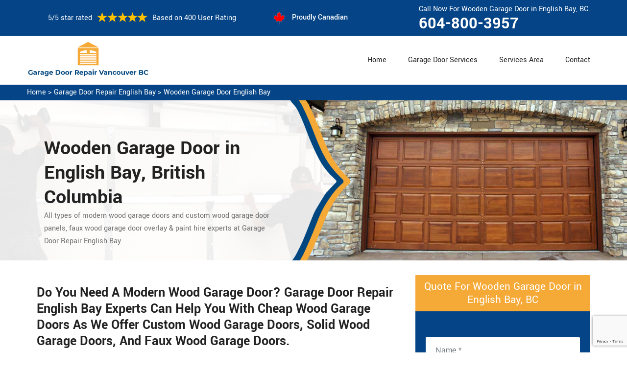

--- FILE ---
content_type: text/html
request_url: https://www.garagedoorrepairvancouverbc.ca/english-bay/wooden-garage-door-english-bay-bc/
body_size: 37653
content:
<!DOCTYPE html>
<html lang="zxx">
<!-- Begin Head -->

<head>
    <meta charset="utf-8">
    <meta name="viewport" content="width=device-width, initial-scale=1, shrink-to-fit=no">
    <link rel="stylesheet" href="/assets/css/bootstrap.min.css">
    <link rel="stylesheet" href="/assets/css/animate.css">
    <link rel="stylesheet" href="/assets/css/swiper.min.css">
    <link rel="stylesheet" href="/assets/css/magnific-popup.css">
    <link rel="stylesheet" href="/assets/css/font.css">
    <link rel="stylesheet" href="/assets/css/font-awesome.min.css">
    <link rel="stylesheet" href="/assets/css/nice-select.css">
    <link rel="stylesheet" href="/assets/css/comman.css">
    <link rel="stylesheet" href="/assets/css/style5.css">
    <link rel="shortcut icon" type="image/ico" href="/assets/images/proudly-canadian.png" />
    <title>Wooden Garage Door English Bay &#129351; - Modern Wood Garage Door English Bay</title>
    <meta name="description" content="Hire our &#9989; experts & trained professionals for Wooden Garage Door in English Bay. We offer wood grain garage doors, faux wood garage doors & all types of modern wood garage doors. Give us a call at &#128383; 604-800-3957." />
    <meta name="keywords" content="wooden garage door English Bay, new wooden garage doors English Bay, wood panel garage doors English Bay, wood garage door panel replacement English Bay, modern wood garage door English Bay" />
     <meta name="robots" content="index, follow">

    <meta property="og:title" content="Wooden Garage Door English Bay &#129351; - Modern Wood Garage Door English Bay" />
    <meta property="og:description" content="Hire our &#9989; experts & trained professionals for Wooden Garage Door in English Bay. We offer wood grain garage doors, faux wood garage doors & all types of modern wood garage doors. Give us a call at &#128383; 604-800-3957." />
    <meta property="og:image" content="/userfiles/images/banner/wooden-garage-doors.jpg" />
   <link rel="canonical" href="https://www.garagedoorrepairvancouverbc.ca/english-bay/wooden-garage-door-english-bay-bc/"/>
   <meta name="google-site-verification" content="tYleWgy_gh3vg-dFDrBvNpl7JVoqd78fXW8TvuVFwXY" />
   
<!-- Matomo -->
<script>
  var _paq = window._paq = window._paq || [];
  /* tracker methods like "setCustomDimension" should be called before "trackPageView" */
  _paq.push(['trackPageView']);
  _paq.push(['enableLinkTracking']);
  (function() {
    var u="//www.garagedoorrepairvancouverbc.ca/motomo-file/";
    _paq.push(['setTrackerUrl', u+'matomo.php']);
    _paq.push(['setSiteId', '1']);
    var d=document, g=d.createElement('script'), s=d.getElementsByTagName('script')[0];
    g.async=true; g.src=u+'matomo.js'; s.parentNode.insertBefore(g,s);
  })();
</script>
<!-- End Matomo Code -->


   
   
   

</head>

<body>
<!--  Clickcease.com tracking-->
<script type='text/javascript'>var script = document.createElement('script');
script.async = true; script.type = 'text/javascript';
var target = 'https://www.clickcease.com/monitor/stat.js';
script.src = target;var elem = document.head;elem.appendChild(script);
</script>
<noscript>
<a href='https://www.clickcease.com' rel='nofollow'><img src='https://monitor.clickcease.com/stats/stats.aspx' alt='ClickCease'/></a>
</noscript>
<!--  Clickcease.com tracking-->
    <a href="tel:604-800-3957" class="mobile-icon d-lg-none" >
		<i class="fa fa-phone" aria-hidden="true"></i>
	</a>
        <!-- Header Start -->
    <div class="main_wrapper"><!-- Header Start -->
<header>
<div class="pnt_header_top">
<div class="container">
<div class="row align-items-center">
<div class="col-lg-5 col-sm-5 col-6">
<div class="pnt_header_info">
<div class="star-text">
<p>5/5 star rated</p>
<img alt="best garage door services English Bay" class="mb-1" src="/assets/images/index2/5-stars.png" />
<p>Based on 400 User Rating</p>
</div>
</div>
</div>

<div class="col-lg-3 col-md-4 d-md-block d-none">
<div class="pnt_header_info pnt_header_info_left">
<ul>
	<li class="canadian"><span class="pnt_header_icon"><img alt="garage door experts in English Bay" src="/assets/images/proudly-canadian.png" /> </span> Proudly Canadian</li>
</ul>
</div>
</div>

<div class="col-lg-4 col-sm-3 col-6">
<div class="pnt_header_info pnt_header_info_left d-md-block d-none ">
<p>Call Now For Wooden Garage Door in English Bay, BC.</p>
<a href="tel:604-800-3957">604-800-3957</a></div>

<div class="d-block d-sm-none"><span class="mobile-phone"><a href="tel:604-800-3957">604-800-3957</a> </span></div>

<ul class="d-block d-sm-none">
	<li class="canadian"><span class="pnt_header_icon"><img alt="best garage door repair services in English Bay" src="/assets/images/proudly-canadian.png" /> </span> Proudly Canadian</li>
</ul>
</div>
</div>
</div>
</div>

<div class="pnt_header_wrapper d-lg-block d-none">
<div class="container">
<div class="row align-items-center">
<div class="col-lg-3 col-md-4 col-sm-4 col-5">
<div class="pnt_logo"><a href="/"><img alt="Garage Door Repair English Bay" src="/userfiles/images/garage-door-repair-vancouver-BC.png" /></a></div>
</div>

<div class="col-lg-9 col-md-8 col-sm-8 col-7">
<div class="pnt_main_menu main_menu_parent"><!-- Header Menus -->
<div class="pnt_nav_items main_menu_wrapper text-right">
<ul>
	<li><a href="/">Home</a></li>
	<li class="has_submenu megamenu-li "><a href="#">Garage Door Services</a>
	<ul class="sub_menu sm-menu">
		<li>
		<div class="row">
		<div class="col-lg-4 pr-2">
		<ul>
			<li><a href="/english-bay/fix-a-garage-door-english-bay-bc/">Fix A Garage Door</a></li>
			<li><a href="/english-bay/steel-garage-door-english-bay-bc/">Steel Garage Door</a></li>
			<li><a href="/english-bay/genie-garage-door-english-bay-bc/">Genie Garage Door</a></li>
			<li><a href="/english-bay/sears-garage-door-english-bay-bc/">Sears Garage Door</a></li>
			<li><a href="/english-bay/roll-up-door-repair-english-bay-bc/">Roll Up Door Repair</a></li>
			<li><a href="/english-bay/wooden-garage-door-english-bay-bc/">Wooden Garage Door</a></li>
			<li><a href="/english-bay/aluminium-garage-doors-english-bay-bc/">Aluminium Garage Door</a></li>
			<li><a href="/english-bay/commercial-garage-door-english-bay-bc/">Commercial Garage Door</a></li>
			<li><a href="/english-bay/garage-door-maintenance-english-bay-bc/">Garage Door Maintenance</a></li>
			<li><a href="/english-bay/garage-door-opener-gear-replacement-english-bay-bc/">Garage Door Opener Gear Replacement</a></li>
		</ul>
		</div>

		<div class="col-lg-4 px-2">
		<ul>
			<li><a href="/english-bay/garage-door-installation-english-bay-bc/">Garage Door Installation</a></li>
			<li><a href="/english-bay/chamberlain-garage-door-english-bay-bc/">Chamberlain Garage Door</a></li>
			<li><a href="/english-bay/garage-door-track-repair-english-bay-bc/">Garage Door Track Repair</a></li>
			<li><a href="/english-bay/garage-door-hinge-repair-english-bay-bc/">Garage Door Hinge Repair</a></li>
			<li><a href="/english-bay/garage-door-motor-repair-english-bay-bc/">Garage Door Motor Repair</a></li>
			<li><a href="/english-bay/garage-door-panel-repair-english-bay-bc/">Garage Door Panel Repair</a></li>
			<li><a href="/english-bay/garage-door-cable-repair-english-bay-bc/">Garage Door Cable Repair</a></li>
			<li><a href="/english-bay/garage-door-roller-repair-english-bay-bc/">Garage Door Roller Repair</a></li>
			<li><a href="/english-bay/garage-door-opener-repair-english-bay-bc/">Garage Door Opener Repair</a></li>
			<li><a href="/english-bay/garage-door-opener-installation-english-bay-bc/">Garage Door Opener Installation</a></li>
			<li><a href="/english-bay/garage-door-pulley-replacement-english-bay-bc/">Garage Door Pulley Replacement</a></li>
		</ul>
		</div>

		<div class="col-lg-4 pl-0">
		<ul>
			<li><a href="/english-bay/industrial-garage-door-english-bay-bc/">Industrial Garage Door</a></li>
			<li><a href="/english-bay/liftmaster-garage-door-english-bay-bc/">Liftmaster Garage Door</a></li>
			<li><a href="/english-bay/residential-garage-door-english-bay-bc/">Residential Garage Door</a></li>
			<li><a href="/english-bay/garage-door-replacement-english-bay-bc/">Garage Door Replacement</a></li>
			<li><a href="/english-bay/garage-door-spring-repair-english-bay-bc/">Garage Door Spring Repair</a></li>
			<li><a href="/english-bay/garage-door-bracket-repair-english-bay-bc/">Garage Door Bracket Repair</a></li>
			<li><a href="/english-bay/overhead-garage-door-repair-english-bay-bc/">Overhead Garage Door Repair</a></li>
			<li><a href="/english-bay/new-garage-door-installation-english-bay-bc/">New Garage Door Installation</a></li>
			<li><a href="/english-bay/garage-door-off-track-repair-english-bay-bc/">Garage Door Off Track Repair</a></li>
			<li><a href="/english-bay/automatic-garage-door-opener-english-bay-bc/">Automatic Garage Door Opener</a></li>
		</ul>
		</div>
		</div>
		</li>
	</ul>
	</li>
	<li><a href="/services-area/">Services Area</a></li>
	<li><a href="/contact-us/">Contact</a></li>
</ul>
</div>
</div>
</div>
</div>
</div>
</div>
</header>

<nav class="menu-h snav navbar navbar-expand-lg navbar-light bg-light d-lg-none" id="sticky-nav">
<div class="loc_logo"><a href="/"><img alt="Garage Door Repair English Bay " src="/userfiles/images/garage-door-repair-vancouver-BC.png" /></a></div>
<button aria-controls="navbarNavDropdown" aria-expanded="false" aria-label="Toggle navigation" class="navbar-toggler collapsed" data-target="#navbarNavDropdown" data-toggle="collapse" type="button"><span class="navbar-toggler-icon"></span></button>

<div class="navbar-collapse collapse" id="navbarNavDropdown" style="">
<ul class="navbar-nav">
	<li class="nav-item active"><a class="nav-link" href="/">Home</a></li>
	<li class="nav-item dropdown"><a aria-expanded="false" aria-haspopup="true" class="nav-link dropdown-toggle" data-toggle="dropdown" href="#" id="navbarDropdownMenuLink" role="button">Services </a>
	<ul aria-labelledby="navbarDropdownMenuLink" class="dropdown-menu">
		<li><a href="/english-bay/fix-a-garage-door-english-bay-bc/">Fix A Garage Door</a></li>
		<li><a href="/english-bay/steel-garage-door-english-bay-bc/">Steel Garage Door</a></li>
		<li><a href="/english-bay/genie-garage-door-english-bay-bc/">Genie Garage Door</a></li>
		<li><a href="/english-bay/sears-garage-door-english-bay-bc/">Sears Garage Door</a></li>
		<li><a href="/english-bay/roll-up-door-repair-english-bay-bc/">Roll Up Door Repair</a></li>
		<li><a href="/english-bay/wooden-garage-door-english-bay-bc/">Wooden Garage Door</a></li>
		<li><a href="/english-bay/aluminium-garage-doors-english-bay-bc/">Aluminium Garage Door</a></li>
		<li><a href="/english-bay/commercial-garage-door-english-bay-bc/">Commercial Garage Door</a></li>
		<li><a href="/english-bay/garage-door-maintenance-english-bay-bc/">Garage Door Maintenance</a></li>
		<li><a href="/english-bay/garage-door-opener-gear-replacement-english-bay-bc/">Garage Door Opener Gear Replacement</a></li>
		<li><a href="/english-bay/garage-door-installation-english-bay-bc/">Garage Door Installation</a></li>
		<li><a href="/english-bay/chamberlain-garage-door-english-bay-bc/">Chamberlain Garage Door</a></li>
		<li><a href="/english-bay/garage-door-track-repair-english-bay-bc/">Garage Door Track Repair</a></li>
		<li><a href="/english-bay/garage-door-hinge-repair-english-bay-bc/">Garage Door Hinge Repair</a></li>
		<li><a href="/english-bay/garage-door-motor-repair-english-bay-bc/">Garage Door Motor Repair</a></li>
		<li><a href="/english-bay/garage-door-panel-repair-english-bay-bc/">Garage Door Panel Repair</a></li>
		<li><a href="/english-bay/garage-door-cable-repair-english-bay-bc/">Garage Door Cable Repair</a></li>
		<li><a href="/english-bay/garage-door-roller-repair-english-bay-bc/">Garage Door Roller Repair</a></li>
		<li><a href="/english-bay/garage-door-opener-repair-english-bay-bc/">Garage Door Opener Repair</a></li>
		<li><a href="/english-bay/garage-door-opener-installation-english-bay-bc/">Garage Door Opener Installation</a></li>
		<li><a href="/english-bay/garage-door-pulley-replacement-english-bay-bc/">Garage Door Pulley Replacement</a></li>
		<li><a href="/english-bay/industrial-garage-door-english-bay-bc/">Industrial Garage Door</a></li>
		<li><a href="/english-bay/liftmaster-garage-door-english-bay-bc/">Liftmaster Garage Door</a></li>
		<li><a href="/english-bay/residential-garage-door-english-bay-bc/">Residential Garage Door</a></li>
		<li><a href="/english-bay/garage-door-replacement-english-bay-bc/">Garage Door Replacement</a></li>
		<li><a href="/english-bay/garage-door-spring-repair-english-bay-bc/">Garage Door Spring Repair</a></li>
		<li><a href="/english-bay/garage-door-bracket-repair-english-bay-bc/">Garage Door Bracket Repair</a></li>
		<li><a href="/english-bay/overhead-garage-door-repair-english-bay-bc/">Overhead Garage Door Repair</a></li>
		<li><a href="/english-bay/new-garage-door-installation-english-bay-bc/">New Garage Door Installation</a></li>
		<li><a href="/english-bay/garage-door-off-track-repair-english-bay-bc/">Garage Door Off Track Repair</a></li>
		<li><a href="/english-bay/automatic-garage-door-opener-english-bay-bc/">Automatic Garage Door Opener</a></li>
	</ul>
	</li>
	<li class="nav-item"><a class="nav-link" href="/services-area/">Services Area</a></li>
	<li class="nav-item"><a class="nav-link" href="/contact-us/">Contact Us</a></li>
</ul>
</div>
</nav>
</div>
        
    <div class="brd">
<div class="container"><a href="/english-bay/garage-door-repair-english-bay-bc/">Home</a> &gt;&nbsp;<a href="/english-bay/garage-door-repair-english-bay-bc/">Garage Door Repair English Bay</a> &gt; <a href="/english-bay/wooden-garage-door-english-bay-bc/">Wooden Garage Door English Bay</a></div>
</div>

<section class="service_banner" style="background: url(/userfiles/images/banner/wooden-garage-doors.jpg);">
<div class="container">
<div class="row">
<div class="col-lg-6">
<div class="pnt_banner_text">
<h1>Wooden Garage Door<br />
in English Bay, British Columbia</h1>

<p>All types of modern wood garage doors and custom wood garage door panels,<br />
faux wood garage door overlay &amp; paint hire experts at Garage Door Repair English Bay.</p>
</div>
</div>
</div>
</div>
</section>

<section class="main-content-wrap">
<div class="container">
<div class="row">
<div class="col-md-8">
<div class="main-content">
<h2><strong>Do You Need A Modern Wood Garage Door? Garage Door Repair English Bay Experts Can Help You With Cheap Wood Garage Doors As We Offer Custom Wood Garage Doors, Solid Wood Garage Doors, And Faux Wood Garage Doors.</strong></h2>

<p>At Garage Door Repair English Bay we offer quick and reliable repairing services for wooden garage doors across English Bay, British Columbia. We have professional and skilled technicians who the years of experience serving in the industry of wooden garage doors for since long. We have earned a high reputation in the <strong>Wooden Garage Door Industry</strong> through our dedication and ambition to get you the perfect wooden garage door. At Garage Door Repair English Bay we value you and your money so we own your worries and try our maximum to provide you safety and security to your valuable belongings by marinating your wooden garage door in English Bay, British Columbia. At <strong>Garage Door Repair English Bay </strong>we address all types of wooden garage door needs throughout English Bay, British Columbia.</p>

<p style="text-align:center;"><img src="https://www.garagedoorrepairvancouverbc.ca/imggen/wooden-garage-door-english-bay-british-columbia.webp" alt="Wooden Garage Door English Bay - British Columbia" /></p>

<h3><strong>English Bay Custom Wood Garage Doors</strong></h3>

<p>In English Bay, British Columbia if your custom wood garage door has failed to provide you security and safety because of any disorder, and you are looking for a trusted company to get your <strong>Custom Wood Garage Door Repair</strong>, Garage Door Repair English Bay offers custom wood garage door repair services. You can call us anytime at&nbsp;<strong>604-800-3957</strong> if you are in need of custom wood garage door repair for your residential or <a href="/english-bay/commercial-garage-door-english-bay-bc/"><strong>Commercial Garage in English Bay</strong></a>. Our crew of technicians can handle any project in a short time. We can deliver the best services even in emergencies. We have trained and skilled professionals who can work with any model and brand of custom wood garage doors across English Bay, British Columbia.</p>

<h2><strong>Our Wooden Garage Doors Services in English Bay</strong></h2>

<p>If any part of your wooden door needs repairing in English Bay, contact Garage Door Repair English Bay for quick and reliable repairing services. We can install a new wooden door as well. <strong>Garage Door Repair English Bay</strong> claims to be the best wooden door repair company in English Bay for its quick, fast, and responsive repair and installation services. At Garage Door Repair English Bay we offer the following wooden garage doors service in English Bay, British Columbia:</p>

<ul>
	<li><strong>Side Hinged Wooden Garage Doors in English Bay</strong></li>
	<li><strong>Dark Wood Garage Doors English Bay</strong></li>
</ul>

<h3><strong>English Bay Side Hinged Wooden Garage Doors</strong></h3>

<p>We at Garage Door Repair English Bay have a complete solution to your wooden side hinged garage door problem, and if you need any kind of replacement of <strong>Side Hinged Wooden Garage Door</strong> parts, the professionals of Garage Door Repair English Bay have got you covered. It is our job to identify quickly and give you <strong>Repair and Replacement</strong> options. In English Bay, British Columbia we have numerous service centers and a varied slate of storage for quick repairs to restore faster operation and security of your place.<br />
<img alt="Side Hinged Wooden Garage Doors English Bay" src="/userfiles/images/side-hinged-wooden-garage-doors.jpg" style="margin: 10px;" /></p>

<h3><strong>Dark Wood Garage Doors in English Bay</strong></h3>

<p>Garage Door Repair English Bay has a team of well trained and experienced technicians who can work with any type of dark wooden garage door. We repair dark wood garage doors reliably to give them fine look. We serve both <strong>Residential and Commercial</strong> clients across English Bay, British Columbia. We can work with any make and model of the wooden door. From wooden scratch repair to <a href="/english-bay/garage-door-panel-repair-english-bay-bc/"><strong>Replace Wooden Door Panels</strong></a>, we handle every damage to the wooden door.</p>
</div>
</div>
<div class="col-md-4">
<div class="sidebar-block mb-5">
<div class="sidebar-heading">
<h3>Quote For Wooden Garage Door in English Bay, BC</h3>
</div>

<div class="sidebar-content">
<div class="expMessage">&nbsp;</div>

<form action="#" id="contactUs" method="post" name="requestformR" novalidate="novalidate">
<div class="form-group"><input class="form-control required" id="name" name="formInput[name]" placeholder="Name *" type="text" /></div>

<div class="form-group"><input class="form-control required" id="mobile" name="formInput[phone]" placeholder="Phone *" type="text" /></div>

<div class="form-group"><input class="form-control required" id="email" name="formInput[email]" placeholder="Email *" type="email" /></div>

<div class="form-group"><textarea class="form-control" cols="30" id="" name="formInput[message]" placeholder="Messsage" rows="3"></textarea></div>
<!-- Captcha Start -->

<div class="g-recaptcha" data-callback="setResponse" data-sitekey="6Lep5n8aAAAAAES9nZw3oUfQ9gGXf36cW2R8Zlaw" data-size="invisible">&nbsp;</div>
<input id="captcha-response" name="captcha-response" type="hidden" /> <!-- END Captcha Start -->
<div class="text-center"><button class="btn btn-orange" type="submit">Submit Now</button></div>
<input name="action" type="hidden" value="submitform" />&nbsp;</form>
</div>
</div>

<div class="sidebar-block">
<div class="sidebar-heading">
<h3>English Bay Map</h3>
</div>

<div class="sidebar-content">
<div style="width: 100%"><iframe frameborder="0" height="400" marginheight="0" marginwidth="0" scrolling="no" src="https://maps.google.com/maps?width=100%&amp;height=600&amp;hl=en&amp;q=English Bay%20British Columbia&amp;ie=UTF8&amp;t=&amp;z=14&amp;iwloc=B&amp;output=embed" width="100%">km radius map</iframe></div>
</div>
</div>

<div class="sidebar-block mb-5">
<div class="sidebar-heading">
<h3>English Bay Information</h3>
</div>

<div class="sidebar-content"></div>
</div>
</div>
</div>
</div>
</section>
<!-- Testimonial Section --><section class="pnt_testimonial_wrapper">
<div class="container">
<div class="row">
<div class="col-xl-6 col-lg-10 col-md-10 col-sm-12 col-12 offset-xl-3 offset-lg-1 offset-md-1 text-center">
<div class="pnt_heading">
<h2 class="white">Praise From Our Happy Clients About Our Wooden Garage Door in English Bay, BC</h2>
</div>
</div>

<div class="col-lg-10 col-md-10 col-sm-12 col-12 offset-lg-1 offset-md-1">
<div class="pnt_testimonials_section">
<div class="swiper-container t2">
<div class="swiper-wrapper">
<div class="swiper-slide">
<div class="pnt_testimonial_section">
<div class="pnt_testimonial_inner">
<div class="pnt_client_img"><img alt="" src="/assets/images/index2/test1.png" /></div>

<div class="pnt_client_quote">
<h4>Carlous</h4>

<p>Garage Door Repair English Bay team assisted us change our garage door electric motor, and finished others benefit the door skillfully, and quick!We very advise Garage Door Repair English Bay and will absolutely use them in the future once more.</p>
</div>
</div>
</div>
</div>

<div class="swiper-slide">
<div class="pnt_testimonial_section">
<div class="pnt_testimonial_inner">
<div class="pnt_client_img"><img alt="" src="/userfiles/images/02.png" /></div>

<div class="pnt_client_quote">
<h4>David Parker</h4>

<p>Very expert and friendly service technician came to our place for an emergency situation garage door repair. It just takes one hour to fix the garage door (changing the broken spring, strengthening the door and also Even more). It makes the door run a lot smoother than in the past.<br />
Thanks Garage Door Repair English Bay</p>
</div>
</div>
</div>
</div>
</div>
</div>
<!-- Slider Arrows -->

<div class="pnt_testimonial_button">
<div class="testTwoButtonPrev">
<div class="testTwoButtonPrevInner"><i class="fa fa-angle-left"></i></div>
</div>

<div class="testTwoButtonNext">
<div class="testTwoButtonNextInner"><i class="fa fa-angle-right"></i></div>
</div>
</div>
</div>
</div>
</div>
</div>
</section>


<div class="homepagecities">
<div class="container">
<div class="row">
<div class="col-sm-12">
<h2><strong>We serve the following locations around Vancouver</strong></h2>
<br />
<ul class="ul3"><li><a href="/arbutus-ridge/wooden-garage-door-arbutus-ridge-bc/">Arbutus Ridge</a></li><li><a href="/champlain-heights/wooden-garage-door-champlain-heights-bc/">Champlain Heights</a></li><li><a href="/chinatown-vancouver/wooden-garage-door-chinatown-vancouver-bc/">Chinatown Vancouver</a></li><li><a href="/coal-harbour/wooden-garage-door-coal-harbour-bc/">Coal Harbour</a></li><li><a href="/commercial-drive/wooden-garage-door-commercial-drive-bc/">Commercial Drive</a></li><li><a href="/davie-village/wooden-garage-door-davie-village-bc/">Davie Village</a></li><li><a href="/downtown-vancouver/wooden-garage-door-downtown-vancouver-bc/">Downtown Vancouver</a></li><li><a href="/dunbar-southlands/wooden-garage-door-dunbar-southlands-bc/">Dunbar Southlands</a></li><li><a href="/english-bay/wooden-garage-door-english-bay-bc/">English Bay</a></li><li><a href="/fairview/wooden-garage-door-fairview-bc/">Fairview</a></li><li><a href="/false-creek/wooden-garage-door-false-creek-bc/">False Creek</a></li><li><a href="/financial-district/wooden-garage-door-financial-district-bc/">Financial District</a></li><li><a href="/gastown/wooden-garage-door-gastown-bc/">Gastown</a></li><li><a href="/grandview-woodland/wooden-garage-door-grandview-woodland-bc/">Grandview Woodland</a></li><li><a href="/granville/wooden-garage-door-granville-bc/">Granville</a></li><li><a href="/greektown-vancouver/wooden-garage-door-greektown-vancouver-bc/">Greektown Vancouver</a></li><li><a href="/hastings-sunrise/wooden-garage-door-hastings-sunrise-bc/">Hastings Sunrise</a></li><li><a href="/international-village/wooden-garage-door-international-village-bc/">International Village</a></li><li><a href="/japantown/wooden-garage-door-japantown-bc/">Japantown</a></li><li><a href="/kensington-cedar-cottage/wooden-garage-door-kensington-cedar-cottage-bc/">Kensington Cedar Cottage</a></li><li><a href="/kerrisdale/wooden-garage-door-kerrisdale-bc/">Kerrisdale</a></li><li><a href="/killarney/wooden-garage-door-killarney-bc/">Killarney</a></li><li><a href="/kitsilano/wooden-garage-door-kitsilano-bc/">Kitsilano</a></li><li><a href="/little-india/wooden-garage-door-little-india-bc/">Little India</a></li><li><a href="/little-italy-vancouver/wooden-garage-door-little-italy-vancouver-bc/">Little Italy Vancouver</a></li><li><a href="/little-mountain/wooden-garage-door-little-mountain-bc/">Little Mountain</a></li><li><a href="/marpole/wooden-garage-door-marpole-bc/">Marpole</a></li><li><a href="/mount-pleasant/wooden-garage-door-mount-pleasant-bc/">Mount Pleasant</a></li><li><a href="/oakridge/wooden-garage-door-oakridge-bc/">Oakridge</a></li><li><a href="/other-locations/wooden-garage-door-other-locations-bc/">Other locations</a></li><li><a href="/punjabi-market/wooden-garage-door-punjabi-market-bc/">Punjabi Market</a></li><li><a href="/renfrew-collingwood/wooden-garage-door-renfrew-collingwood-bc/">Renfrew Collingwood</a></li><li><a href="/riley-park/wooden-garage-door-riley-park-bc/">Riley Park</a></li><li><a href="/robson/wooden-garage-door-robson-bc/">Robson</a></li><li><a href="/shaughnessy/wooden-garage-door-shaughnessy-bc/">Shaughnessy</a></li><li><a href="/south-cambie/wooden-garage-door-south-cambie-bc/">South Cambie</a></li><li><a href="/stanley-park/wooden-garage-door-stanley-park-bc/">Stanley Park</a></li><li><a href="/strathcona/wooden-garage-door-strathcona-bc/">Strathcona</a></li><li><a href="/sunset/wooden-garage-door-sunset-bc/">Sunset</a></li><li><a href="/victoria-fraserview/wooden-garage-door-victoria-fraserview-bc/">Victoria Fraserview</a></li><li><a href="/victory-square/wooden-garage-door-victory-square-bc/">Victory Square</a></li><li><a href="/west-end/wooden-garage-door-west-end-bc/">West End</a></li><li><a href="/west-point-grey/wooden-garage-door-west-point-grey-bc/">West Point Grey</a></li><li><a href="/yaletown/wooden-garage-door-yaletown-bc/">Yaletown</a></li></ul></div>
</div>
</div>
</div>

    
    <footer>
<div class="pnt_footer_wrapper">
<div class="container">
<div class="row">
<div class="col-lg-4 col-md-6 col-sm-6 col-12 mb_30">
<div class="pnt_widgets pnt_footer_menu">
<h4 class="pnt_sub_heading white">About&nbsp; Garage Door Repair English Bay, BC</h4>

<p>Garage Door Repair English Bay provides professional garage door repair service to both commercial and residential customers. We operate in entire Vancouver surrounding locations. We offer 24/7 emergency garage door repair service and are able to provide a vast amount of garage door related services.</p>
</div>
</div>

<div class="col-lg-5 col-md-6 col-sm-6 col-12 mb_30">
<div class="pnt_widgets pnt_footer_menu">
<h4 class="pnt_sub_heading white">Quick Links</h4>

<div class="row">
<ul class="col-md-6">
	<li><a href="/english-bay/fix-a-garage-door-english-bay-bc/">Fix A Garage Door</a></li>
	<li><a href="/english-bay/new-garage-door-installation-english-bay-bc/">Garage Door Installation</a></li>
	<li><a href="/english-bay/garage-door-spring-repair-english-bay-bc/">Garage Door Spring Repair</a></li>
	<li><a href="/english-bay/roll-up-door-repair-english-bay-bc/">Roll Up Door Repair</a></li>
	<li><a href="/english-bay/garage-door-opener-repair-english-bay-bc/">Garage Door Opener Repair</a></li>
</ul>

<ul class="col-md-6">
	<li><a href="/english-bay/garage-door-track-repair-english-bay-bc/">Garage Door Track Repair</a></li>
	<li><a href="/english-bay/garage-door-hinge-repair-english-bay-bc/">Garage Door Hinge Repair</a></li>
	<li><a href="/english-bay/garage-door-motor-repair-english-bay-bc/">Garage Door Motor Repair</a></li>
	<li><a href="/english-bay/garage-door-panel-repair-english-bay-bc/">Garage Door Panel Repair</a></li>
	<li><a href="/english-bay/garage-door-cable-repair-english-bay-bc/">Garage Door Cable Repair</a></li>
	<li><a href="/privacy-policy/">Privacy Policy</a></li>
</ul>
</div>
</div>
</div>

<div class="col-lg-3 col-md-6 col-sm-6 col-12 mb_30">
<div class="pnt_widgets pnt_footer_menu">
<h4 class="pnt_sub_heading white">Contact Information</h4>
</div>

<div class="pnt_widgets pnt_footer_menu">
<h6><i class="fa fa-phone mr-3"></i><a class="text-white" href="tel:604-800-3957">604-800-3957</a></h6>

<h6><i class="fa fa-envelope mr-3"></i><a class="text-white" href="mailto:info@garagedoorrepairvancouverbc.ca">E-Mail Us</a></h6>
</div>
</div>
</div>
</div>
</div>

<div class="pnt_copyright_wrapper white">
<div class="col-lg-12 col-md-12 col-sm-12 col-12 text-center">
<p>Copyright © <script>document.write(new Date().getFullYear()) </script> <strong><a href="/"> Garage Door Repair Vancouver </a></strong> All Right Reserved.</p>
</div>
</div>
</footer>

    <script type="application/ld+json">
    {
      "@context": "https://schema.org",
      "@type": "NewsArticle",
      "headline": "Article headline",
      "image": ["/userfiles/images/banner/wooden-garage-doors.jpg"],
      "datePublished": "2015-02-05T08:00:00+08:00",
      "dateModified": "2015-02-05T09:20:00+08:00",
      "author": [
        {
          "@type": "Person",
          "name": "Jane Doe",
          "url": "https://www.garagedoorrepairvancouverbc.ca/"
        }
      ]
    }
  </script>
  
  <script type="application/ld+json">
    {
      "@context": "https://schema.org",
      "@type": "BreadcrumbList",
      "itemListElement": [
        {
          "@type": "ListItem",
          "position": 1,
          "item": {
            "@id": "/english-bay/wooden-garage-door-english-bay-bc/",
            "name": "Garage Door Repair English Bay"
          }
        }
      ]
    }
  </script>
  
  <script type="application/ld+json">
    {
      "@context": "https://schema.org",
      "@type": "Organization",
      "name": "Garage Door Repair English Bay",
      "legalName": "Garage Door Repair English Bay",
      "alternateName": "Garage Door Repair English Bay",
      "url": "https://www.garagedoorrepairvancouverbc.ca/",
      "logo": "/userfiles/images/garage-door-repair-vancouver-BC.png",
      "foundingDate": "2001",
      "founders": [
        {
          "@type": "Person",
          "name": "Top"
        }
      ],
      "address": {
        "@type": "PostalAddress",
        "streetAddress": "British Columbia",
        "addressLocality": "British Columbia",
        "addressRegion": "British Columbia",
        "addressCountry": "British Columbia"
      },
      "contactPoint": {
        "@type": "ContactPoint",
        "contactType": "customer support",
        "telephone": "604-800-3957"
      },
      "sameAs": [
        "https://www.facebook.com/",
        "https://www.youtube.com/"
      ]
    }
  </script>
  
  <script type="application/ld+json">
    {
      "@context": "http://schema.org/",
      "@type": "Product",
      "name": "Wooden Garage Door English Bay",
      "image": "/userfiles/images/banner/wooden-garage-doors.jpg",
      "description": "Hire our &#9989; experts & trained professionals for Wooden Garage Door in English Bay. We offer wood grain garage doors, faux wood garage doors & all types of modern wood garage doors. Give us a call at &#128383; 604-800-3957.",
      "brand": {
        "@type": "Brand",
        "name": "Garage Door Repair English Bay"
      },
      "sku": "0",
      "gtin8": "0",
      "gtin13": "0",
      "gtin14": "0",
      "mpn": "0",
      "offers": {
        "@type": "AggregateOffer",
        "priceCurrency": "CAD",
        "lowPrice": "1",
        "highPrice": "10",
        "offerCount": "7"
      },
      "aggregateRating": {
        "@type": "AggregateRating",
        "ratingValue": "4.9",
        "bestRating": "5",
        "worstRating": "",
        "ratingCount": "400"
      },
  
      "review": {
        "@context": "http://schema.org/",
        "name": "Best Rating",
        "@type": "Review",
        "reviewBody": "Garage Door Repair English Bay team assisted us change our garage door electric motor, and finished others benefit the door skillfully, and quick!We very advise Garage Door Repair English Bay and will absolutely use them in the future once more.",
        "author": {
          "@type": "Person",
          "name": "John Parker"
        }
      }
    }
  </script>
  
  <script type="application/ld+json">
    {
      "@context": "http://schema.org/",
      "@type": "Review",
      "author": {
        "@type": "Person",
        "name": "John Parker"
      },
      "reviewBody": "Garage Door Repair English Bay team assisted us change our garage door electric motor, and finished others benefit the door skillfully, and quick!We very advise Garage Door Repair English Bay and will absolutely use them in the future once more.",
      "itemReviewed": {
        "@type": "LocalBusiness",
        "name": "Garage Door Repair English Bay",
        "priceRange": "$$",
        "telephone": "604-800-3957",
        "address": {
          "@type": "PostalAddress",
          "streetAddress": "British Columbia",
          "addressLocality": "British Columbia",
          "addressRegion": "British Columbia",
          "addressCountry": "British Columbia"
    },
  
        "image": "/userfiles/images/garage-door-repair-vancouver-BC.png"
      },
      "reviewRating": {
        "@type": "Rating",
        "ratingValue": 5,
        "worstRating": 1,
        "bestRating": 5,
        "reviewAspect": "Ambiance"
      }
    }
  </script>
  
  <script type="application/ld+json">
    {
      "@context": "http://schema.org",
      "@type": "WebSite",
      "url": "https://www.garagedoorrepairvancouverbc.ca/",
      "potentialAction": {
        "@type": "SearchAction",
        "target": "https://www.garagedoorrepairvancouverbc.ca/search/{search_key}",
        "query-input": "required name=search_key"
      }
    }
  </script>
    <!-- GO To Top -->
    <a href="javascript:void(0);" id="scroll"><span class="fa fa-angle-double-up"></span></a>
    <!-- Script Start -->
    <script src="/assets/js/jquery.min.js"></script>
    <script src="/assets/js/bootstrap.min.js"></script>
    <script src="/assets/js/SmoothScroll.min.js"></script>
    <script src="/assets/js/nice-select.min.js"></script>
    <script src="/assets/js/swiper.min.js"></script>
    <script src="/assets/js/wow.min.js"></script>
    <script src="/assets/js/tilt.js"></script>
    <script src="/assets/js/jquery.magnific-popup.min.js"></script>
    <script src="/assets/js/custom.js"></script>
    <script src="/assets/js/jquery.validate.min.js"></script>
    <script src="/assets/js/maskinput.min.js"></script>
   
    <script src="https://www.google.com/recaptcha/api.js" async defer></script>    
    <script>
   
      (function ($) {
      "use strict";
         $('#mobile').mask("999-999-9999");
            $("#contactUs").validate({
        submitHandler: function () {
            grecaptcha.execute();
            return false; 
        }
    });
  })(jQuery);
    
    function setResponse(response) {
    document.getElementById("captcha-response").value = response;
    var curForm = $("#contactUs");
    console.log('Captcha OK');
    $("<div />").addClass("formOverlay").appendTo(curForm);
    $.ajax({
        url: "/mail.php",
        type: "POST",
        data: curForm.serialize(),
        success: function (resdata) {
            var res = resdata.split("::");
            console.log(res);
            curForm.find("div.formOverlay").remove();
            curForm.prev(".expMessage").html(res[1]);
            if (res[0] == "Success") {
                curForm.remove();
                curForm.prev(".expMessage").html("");
            }
        },
    });
    return !1;
}
    
       $(window).scroll(function () {
        if ($(this).scrollTop() >= 50) {
            $('#sticky-nav').addClass('sticky');
        } else {
            $('#sticky-nav').removeClass('sticky');
        }
    });
</script>

<!-- Default Statcounter code for Garage Door Repair
Vancouver BC https://www.garagedoorrepairvancouverbc.ca/ -->
<script type="text/javascript">
var sc_project=12549997; 
var sc_invisible=1; 
var sc_security="a9733d3b"; 
</script>
<script type="text/javascript"
src="https://www.statcounter.com/counter/counter.js"
async></script>
<noscript><div class="statcounter"><a title="Web Analytics
Made Easy - Statcounter" href="https://statcounter.com/"
target="_blank"><img class="statcounter"
src="https://c.statcounter.com/12549997/0/a9733d3b/1/"
alt="Web Analytics Made Easy - Statcounter"
referrerPolicy="no-referrer-when-downgrade"></a></div></noscript>
<!-- End of Statcounter Code -->



</body>

</html>

--- FILE ---
content_type: text/html; charset=utf-8
request_url: https://www.google.com/recaptcha/api2/anchor?ar=1&k=6Lep5n8aAAAAAES9nZw3oUfQ9gGXf36cW2R8Zlaw&co=aHR0cHM6Ly93d3cuZ2FyYWdlZG9vcnJlcGFpcnZhbmNvdXZlcmJjLmNhOjQ0Mw..&hl=en&v=PoyoqOPhxBO7pBk68S4YbpHZ&size=invisible&anchor-ms=20000&execute-ms=30000&cb=7pf57mwa3yxa
body_size: 49166
content:
<!DOCTYPE HTML><html dir="ltr" lang="en"><head><meta http-equiv="Content-Type" content="text/html; charset=UTF-8">
<meta http-equiv="X-UA-Compatible" content="IE=edge">
<title>reCAPTCHA</title>
<style type="text/css">
/* cyrillic-ext */
@font-face {
  font-family: 'Roboto';
  font-style: normal;
  font-weight: 400;
  font-stretch: 100%;
  src: url(//fonts.gstatic.com/s/roboto/v48/KFO7CnqEu92Fr1ME7kSn66aGLdTylUAMa3GUBHMdazTgWw.woff2) format('woff2');
  unicode-range: U+0460-052F, U+1C80-1C8A, U+20B4, U+2DE0-2DFF, U+A640-A69F, U+FE2E-FE2F;
}
/* cyrillic */
@font-face {
  font-family: 'Roboto';
  font-style: normal;
  font-weight: 400;
  font-stretch: 100%;
  src: url(//fonts.gstatic.com/s/roboto/v48/KFO7CnqEu92Fr1ME7kSn66aGLdTylUAMa3iUBHMdazTgWw.woff2) format('woff2');
  unicode-range: U+0301, U+0400-045F, U+0490-0491, U+04B0-04B1, U+2116;
}
/* greek-ext */
@font-face {
  font-family: 'Roboto';
  font-style: normal;
  font-weight: 400;
  font-stretch: 100%;
  src: url(//fonts.gstatic.com/s/roboto/v48/KFO7CnqEu92Fr1ME7kSn66aGLdTylUAMa3CUBHMdazTgWw.woff2) format('woff2');
  unicode-range: U+1F00-1FFF;
}
/* greek */
@font-face {
  font-family: 'Roboto';
  font-style: normal;
  font-weight: 400;
  font-stretch: 100%;
  src: url(//fonts.gstatic.com/s/roboto/v48/KFO7CnqEu92Fr1ME7kSn66aGLdTylUAMa3-UBHMdazTgWw.woff2) format('woff2');
  unicode-range: U+0370-0377, U+037A-037F, U+0384-038A, U+038C, U+038E-03A1, U+03A3-03FF;
}
/* math */
@font-face {
  font-family: 'Roboto';
  font-style: normal;
  font-weight: 400;
  font-stretch: 100%;
  src: url(//fonts.gstatic.com/s/roboto/v48/KFO7CnqEu92Fr1ME7kSn66aGLdTylUAMawCUBHMdazTgWw.woff2) format('woff2');
  unicode-range: U+0302-0303, U+0305, U+0307-0308, U+0310, U+0312, U+0315, U+031A, U+0326-0327, U+032C, U+032F-0330, U+0332-0333, U+0338, U+033A, U+0346, U+034D, U+0391-03A1, U+03A3-03A9, U+03B1-03C9, U+03D1, U+03D5-03D6, U+03F0-03F1, U+03F4-03F5, U+2016-2017, U+2034-2038, U+203C, U+2040, U+2043, U+2047, U+2050, U+2057, U+205F, U+2070-2071, U+2074-208E, U+2090-209C, U+20D0-20DC, U+20E1, U+20E5-20EF, U+2100-2112, U+2114-2115, U+2117-2121, U+2123-214F, U+2190, U+2192, U+2194-21AE, U+21B0-21E5, U+21F1-21F2, U+21F4-2211, U+2213-2214, U+2216-22FF, U+2308-230B, U+2310, U+2319, U+231C-2321, U+2336-237A, U+237C, U+2395, U+239B-23B7, U+23D0, U+23DC-23E1, U+2474-2475, U+25AF, U+25B3, U+25B7, U+25BD, U+25C1, U+25CA, U+25CC, U+25FB, U+266D-266F, U+27C0-27FF, U+2900-2AFF, U+2B0E-2B11, U+2B30-2B4C, U+2BFE, U+3030, U+FF5B, U+FF5D, U+1D400-1D7FF, U+1EE00-1EEFF;
}
/* symbols */
@font-face {
  font-family: 'Roboto';
  font-style: normal;
  font-weight: 400;
  font-stretch: 100%;
  src: url(//fonts.gstatic.com/s/roboto/v48/KFO7CnqEu92Fr1ME7kSn66aGLdTylUAMaxKUBHMdazTgWw.woff2) format('woff2');
  unicode-range: U+0001-000C, U+000E-001F, U+007F-009F, U+20DD-20E0, U+20E2-20E4, U+2150-218F, U+2190, U+2192, U+2194-2199, U+21AF, U+21E6-21F0, U+21F3, U+2218-2219, U+2299, U+22C4-22C6, U+2300-243F, U+2440-244A, U+2460-24FF, U+25A0-27BF, U+2800-28FF, U+2921-2922, U+2981, U+29BF, U+29EB, U+2B00-2BFF, U+4DC0-4DFF, U+FFF9-FFFB, U+10140-1018E, U+10190-1019C, U+101A0, U+101D0-101FD, U+102E0-102FB, U+10E60-10E7E, U+1D2C0-1D2D3, U+1D2E0-1D37F, U+1F000-1F0FF, U+1F100-1F1AD, U+1F1E6-1F1FF, U+1F30D-1F30F, U+1F315, U+1F31C, U+1F31E, U+1F320-1F32C, U+1F336, U+1F378, U+1F37D, U+1F382, U+1F393-1F39F, U+1F3A7-1F3A8, U+1F3AC-1F3AF, U+1F3C2, U+1F3C4-1F3C6, U+1F3CA-1F3CE, U+1F3D4-1F3E0, U+1F3ED, U+1F3F1-1F3F3, U+1F3F5-1F3F7, U+1F408, U+1F415, U+1F41F, U+1F426, U+1F43F, U+1F441-1F442, U+1F444, U+1F446-1F449, U+1F44C-1F44E, U+1F453, U+1F46A, U+1F47D, U+1F4A3, U+1F4B0, U+1F4B3, U+1F4B9, U+1F4BB, U+1F4BF, U+1F4C8-1F4CB, U+1F4D6, U+1F4DA, U+1F4DF, U+1F4E3-1F4E6, U+1F4EA-1F4ED, U+1F4F7, U+1F4F9-1F4FB, U+1F4FD-1F4FE, U+1F503, U+1F507-1F50B, U+1F50D, U+1F512-1F513, U+1F53E-1F54A, U+1F54F-1F5FA, U+1F610, U+1F650-1F67F, U+1F687, U+1F68D, U+1F691, U+1F694, U+1F698, U+1F6AD, U+1F6B2, U+1F6B9-1F6BA, U+1F6BC, U+1F6C6-1F6CF, U+1F6D3-1F6D7, U+1F6E0-1F6EA, U+1F6F0-1F6F3, U+1F6F7-1F6FC, U+1F700-1F7FF, U+1F800-1F80B, U+1F810-1F847, U+1F850-1F859, U+1F860-1F887, U+1F890-1F8AD, U+1F8B0-1F8BB, U+1F8C0-1F8C1, U+1F900-1F90B, U+1F93B, U+1F946, U+1F984, U+1F996, U+1F9E9, U+1FA00-1FA6F, U+1FA70-1FA7C, U+1FA80-1FA89, U+1FA8F-1FAC6, U+1FACE-1FADC, U+1FADF-1FAE9, U+1FAF0-1FAF8, U+1FB00-1FBFF;
}
/* vietnamese */
@font-face {
  font-family: 'Roboto';
  font-style: normal;
  font-weight: 400;
  font-stretch: 100%;
  src: url(//fonts.gstatic.com/s/roboto/v48/KFO7CnqEu92Fr1ME7kSn66aGLdTylUAMa3OUBHMdazTgWw.woff2) format('woff2');
  unicode-range: U+0102-0103, U+0110-0111, U+0128-0129, U+0168-0169, U+01A0-01A1, U+01AF-01B0, U+0300-0301, U+0303-0304, U+0308-0309, U+0323, U+0329, U+1EA0-1EF9, U+20AB;
}
/* latin-ext */
@font-face {
  font-family: 'Roboto';
  font-style: normal;
  font-weight: 400;
  font-stretch: 100%;
  src: url(//fonts.gstatic.com/s/roboto/v48/KFO7CnqEu92Fr1ME7kSn66aGLdTylUAMa3KUBHMdazTgWw.woff2) format('woff2');
  unicode-range: U+0100-02BA, U+02BD-02C5, U+02C7-02CC, U+02CE-02D7, U+02DD-02FF, U+0304, U+0308, U+0329, U+1D00-1DBF, U+1E00-1E9F, U+1EF2-1EFF, U+2020, U+20A0-20AB, U+20AD-20C0, U+2113, U+2C60-2C7F, U+A720-A7FF;
}
/* latin */
@font-face {
  font-family: 'Roboto';
  font-style: normal;
  font-weight: 400;
  font-stretch: 100%;
  src: url(//fonts.gstatic.com/s/roboto/v48/KFO7CnqEu92Fr1ME7kSn66aGLdTylUAMa3yUBHMdazQ.woff2) format('woff2');
  unicode-range: U+0000-00FF, U+0131, U+0152-0153, U+02BB-02BC, U+02C6, U+02DA, U+02DC, U+0304, U+0308, U+0329, U+2000-206F, U+20AC, U+2122, U+2191, U+2193, U+2212, U+2215, U+FEFF, U+FFFD;
}
/* cyrillic-ext */
@font-face {
  font-family: 'Roboto';
  font-style: normal;
  font-weight: 500;
  font-stretch: 100%;
  src: url(//fonts.gstatic.com/s/roboto/v48/KFO7CnqEu92Fr1ME7kSn66aGLdTylUAMa3GUBHMdazTgWw.woff2) format('woff2');
  unicode-range: U+0460-052F, U+1C80-1C8A, U+20B4, U+2DE0-2DFF, U+A640-A69F, U+FE2E-FE2F;
}
/* cyrillic */
@font-face {
  font-family: 'Roboto';
  font-style: normal;
  font-weight: 500;
  font-stretch: 100%;
  src: url(//fonts.gstatic.com/s/roboto/v48/KFO7CnqEu92Fr1ME7kSn66aGLdTylUAMa3iUBHMdazTgWw.woff2) format('woff2');
  unicode-range: U+0301, U+0400-045F, U+0490-0491, U+04B0-04B1, U+2116;
}
/* greek-ext */
@font-face {
  font-family: 'Roboto';
  font-style: normal;
  font-weight: 500;
  font-stretch: 100%;
  src: url(//fonts.gstatic.com/s/roboto/v48/KFO7CnqEu92Fr1ME7kSn66aGLdTylUAMa3CUBHMdazTgWw.woff2) format('woff2');
  unicode-range: U+1F00-1FFF;
}
/* greek */
@font-face {
  font-family: 'Roboto';
  font-style: normal;
  font-weight: 500;
  font-stretch: 100%;
  src: url(//fonts.gstatic.com/s/roboto/v48/KFO7CnqEu92Fr1ME7kSn66aGLdTylUAMa3-UBHMdazTgWw.woff2) format('woff2');
  unicode-range: U+0370-0377, U+037A-037F, U+0384-038A, U+038C, U+038E-03A1, U+03A3-03FF;
}
/* math */
@font-face {
  font-family: 'Roboto';
  font-style: normal;
  font-weight: 500;
  font-stretch: 100%;
  src: url(//fonts.gstatic.com/s/roboto/v48/KFO7CnqEu92Fr1ME7kSn66aGLdTylUAMawCUBHMdazTgWw.woff2) format('woff2');
  unicode-range: U+0302-0303, U+0305, U+0307-0308, U+0310, U+0312, U+0315, U+031A, U+0326-0327, U+032C, U+032F-0330, U+0332-0333, U+0338, U+033A, U+0346, U+034D, U+0391-03A1, U+03A3-03A9, U+03B1-03C9, U+03D1, U+03D5-03D6, U+03F0-03F1, U+03F4-03F5, U+2016-2017, U+2034-2038, U+203C, U+2040, U+2043, U+2047, U+2050, U+2057, U+205F, U+2070-2071, U+2074-208E, U+2090-209C, U+20D0-20DC, U+20E1, U+20E5-20EF, U+2100-2112, U+2114-2115, U+2117-2121, U+2123-214F, U+2190, U+2192, U+2194-21AE, U+21B0-21E5, U+21F1-21F2, U+21F4-2211, U+2213-2214, U+2216-22FF, U+2308-230B, U+2310, U+2319, U+231C-2321, U+2336-237A, U+237C, U+2395, U+239B-23B7, U+23D0, U+23DC-23E1, U+2474-2475, U+25AF, U+25B3, U+25B7, U+25BD, U+25C1, U+25CA, U+25CC, U+25FB, U+266D-266F, U+27C0-27FF, U+2900-2AFF, U+2B0E-2B11, U+2B30-2B4C, U+2BFE, U+3030, U+FF5B, U+FF5D, U+1D400-1D7FF, U+1EE00-1EEFF;
}
/* symbols */
@font-face {
  font-family: 'Roboto';
  font-style: normal;
  font-weight: 500;
  font-stretch: 100%;
  src: url(//fonts.gstatic.com/s/roboto/v48/KFO7CnqEu92Fr1ME7kSn66aGLdTylUAMaxKUBHMdazTgWw.woff2) format('woff2');
  unicode-range: U+0001-000C, U+000E-001F, U+007F-009F, U+20DD-20E0, U+20E2-20E4, U+2150-218F, U+2190, U+2192, U+2194-2199, U+21AF, U+21E6-21F0, U+21F3, U+2218-2219, U+2299, U+22C4-22C6, U+2300-243F, U+2440-244A, U+2460-24FF, U+25A0-27BF, U+2800-28FF, U+2921-2922, U+2981, U+29BF, U+29EB, U+2B00-2BFF, U+4DC0-4DFF, U+FFF9-FFFB, U+10140-1018E, U+10190-1019C, U+101A0, U+101D0-101FD, U+102E0-102FB, U+10E60-10E7E, U+1D2C0-1D2D3, U+1D2E0-1D37F, U+1F000-1F0FF, U+1F100-1F1AD, U+1F1E6-1F1FF, U+1F30D-1F30F, U+1F315, U+1F31C, U+1F31E, U+1F320-1F32C, U+1F336, U+1F378, U+1F37D, U+1F382, U+1F393-1F39F, U+1F3A7-1F3A8, U+1F3AC-1F3AF, U+1F3C2, U+1F3C4-1F3C6, U+1F3CA-1F3CE, U+1F3D4-1F3E0, U+1F3ED, U+1F3F1-1F3F3, U+1F3F5-1F3F7, U+1F408, U+1F415, U+1F41F, U+1F426, U+1F43F, U+1F441-1F442, U+1F444, U+1F446-1F449, U+1F44C-1F44E, U+1F453, U+1F46A, U+1F47D, U+1F4A3, U+1F4B0, U+1F4B3, U+1F4B9, U+1F4BB, U+1F4BF, U+1F4C8-1F4CB, U+1F4D6, U+1F4DA, U+1F4DF, U+1F4E3-1F4E6, U+1F4EA-1F4ED, U+1F4F7, U+1F4F9-1F4FB, U+1F4FD-1F4FE, U+1F503, U+1F507-1F50B, U+1F50D, U+1F512-1F513, U+1F53E-1F54A, U+1F54F-1F5FA, U+1F610, U+1F650-1F67F, U+1F687, U+1F68D, U+1F691, U+1F694, U+1F698, U+1F6AD, U+1F6B2, U+1F6B9-1F6BA, U+1F6BC, U+1F6C6-1F6CF, U+1F6D3-1F6D7, U+1F6E0-1F6EA, U+1F6F0-1F6F3, U+1F6F7-1F6FC, U+1F700-1F7FF, U+1F800-1F80B, U+1F810-1F847, U+1F850-1F859, U+1F860-1F887, U+1F890-1F8AD, U+1F8B0-1F8BB, U+1F8C0-1F8C1, U+1F900-1F90B, U+1F93B, U+1F946, U+1F984, U+1F996, U+1F9E9, U+1FA00-1FA6F, U+1FA70-1FA7C, U+1FA80-1FA89, U+1FA8F-1FAC6, U+1FACE-1FADC, U+1FADF-1FAE9, U+1FAF0-1FAF8, U+1FB00-1FBFF;
}
/* vietnamese */
@font-face {
  font-family: 'Roboto';
  font-style: normal;
  font-weight: 500;
  font-stretch: 100%;
  src: url(//fonts.gstatic.com/s/roboto/v48/KFO7CnqEu92Fr1ME7kSn66aGLdTylUAMa3OUBHMdazTgWw.woff2) format('woff2');
  unicode-range: U+0102-0103, U+0110-0111, U+0128-0129, U+0168-0169, U+01A0-01A1, U+01AF-01B0, U+0300-0301, U+0303-0304, U+0308-0309, U+0323, U+0329, U+1EA0-1EF9, U+20AB;
}
/* latin-ext */
@font-face {
  font-family: 'Roboto';
  font-style: normal;
  font-weight: 500;
  font-stretch: 100%;
  src: url(//fonts.gstatic.com/s/roboto/v48/KFO7CnqEu92Fr1ME7kSn66aGLdTylUAMa3KUBHMdazTgWw.woff2) format('woff2');
  unicode-range: U+0100-02BA, U+02BD-02C5, U+02C7-02CC, U+02CE-02D7, U+02DD-02FF, U+0304, U+0308, U+0329, U+1D00-1DBF, U+1E00-1E9F, U+1EF2-1EFF, U+2020, U+20A0-20AB, U+20AD-20C0, U+2113, U+2C60-2C7F, U+A720-A7FF;
}
/* latin */
@font-face {
  font-family: 'Roboto';
  font-style: normal;
  font-weight: 500;
  font-stretch: 100%;
  src: url(//fonts.gstatic.com/s/roboto/v48/KFO7CnqEu92Fr1ME7kSn66aGLdTylUAMa3yUBHMdazQ.woff2) format('woff2');
  unicode-range: U+0000-00FF, U+0131, U+0152-0153, U+02BB-02BC, U+02C6, U+02DA, U+02DC, U+0304, U+0308, U+0329, U+2000-206F, U+20AC, U+2122, U+2191, U+2193, U+2212, U+2215, U+FEFF, U+FFFD;
}
/* cyrillic-ext */
@font-face {
  font-family: 'Roboto';
  font-style: normal;
  font-weight: 900;
  font-stretch: 100%;
  src: url(//fonts.gstatic.com/s/roboto/v48/KFO7CnqEu92Fr1ME7kSn66aGLdTylUAMa3GUBHMdazTgWw.woff2) format('woff2');
  unicode-range: U+0460-052F, U+1C80-1C8A, U+20B4, U+2DE0-2DFF, U+A640-A69F, U+FE2E-FE2F;
}
/* cyrillic */
@font-face {
  font-family: 'Roboto';
  font-style: normal;
  font-weight: 900;
  font-stretch: 100%;
  src: url(//fonts.gstatic.com/s/roboto/v48/KFO7CnqEu92Fr1ME7kSn66aGLdTylUAMa3iUBHMdazTgWw.woff2) format('woff2');
  unicode-range: U+0301, U+0400-045F, U+0490-0491, U+04B0-04B1, U+2116;
}
/* greek-ext */
@font-face {
  font-family: 'Roboto';
  font-style: normal;
  font-weight: 900;
  font-stretch: 100%;
  src: url(//fonts.gstatic.com/s/roboto/v48/KFO7CnqEu92Fr1ME7kSn66aGLdTylUAMa3CUBHMdazTgWw.woff2) format('woff2');
  unicode-range: U+1F00-1FFF;
}
/* greek */
@font-face {
  font-family: 'Roboto';
  font-style: normal;
  font-weight: 900;
  font-stretch: 100%;
  src: url(//fonts.gstatic.com/s/roboto/v48/KFO7CnqEu92Fr1ME7kSn66aGLdTylUAMa3-UBHMdazTgWw.woff2) format('woff2');
  unicode-range: U+0370-0377, U+037A-037F, U+0384-038A, U+038C, U+038E-03A1, U+03A3-03FF;
}
/* math */
@font-face {
  font-family: 'Roboto';
  font-style: normal;
  font-weight: 900;
  font-stretch: 100%;
  src: url(//fonts.gstatic.com/s/roboto/v48/KFO7CnqEu92Fr1ME7kSn66aGLdTylUAMawCUBHMdazTgWw.woff2) format('woff2');
  unicode-range: U+0302-0303, U+0305, U+0307-0308, U+0310, U+0312, U+0315, U+031A, U+0326-0327, U+032C, U+032F-0330, U+0332-0333, U+0338, U+033A, U+0346, U+034D, U+0391-03A1, U+03A3-03A9, U+03B1-03C9, U+03D1, U+03D5-03D6, U+03F0-03F1, U+03F4-03F5, U+2016-2017, U+2034-2038, U+203C, U+2040, U+2043, U+2047, U+2050, U+2057, U+205F, U+2070-2071, U+2074-208E, U+2090-209C, U+20D0-20DC, U+20E1, U+20E5-20EF, U+2100-2112, U+2114-2115, U+2117-2121, U+2123-214F, U+2190, U+2192, U+2194-21AE, U+21B0-21E5, U+21F1-21F2, U+21F4-2211, U+2213-2214, U+2216-22FF, U+2308-230B, U+2310, U+2319, U+231C-2321, U+2336-237A, U+237C, U+2395, U+239B-23B7, U+23D0, U+23DC-23E1, U+2474-2475, U+25AF, U+25B3, U+25B7, U+25BD, U+25C1, U+25CA, U+25CC, U+25FB, U+266D-266F, U+27C0-27FF, U+2900-2AFF, U+2B0E-2B11, U+2B30-2B4C, U+2BFE, U+3030, U+FF5B, U+FF5D, U+1D400-1D7FF, U+1EE00-1EEFF;
}
/* symbols */
@font-face {
  font-family: 'Roboto';
  font-style: normal;
  font-weight: 900;
  font-stretch: 100%;
  src: url(//fonts.gstatic.com/s/roboto/v48/KFO7CnqEu92Fr1ME7kSn66aGLdTylUAMaxKUBHMdazTgWw.woff2) format('woff2');
  unicode-range: U+0001-000C, U+000E-001F, U+007F-009F, U+20DD-20E0, U+20E2-20E4, U+2150-218F, U+2190, U+2192, U+2194-2199, U+21AF, U+21E6-21F0, U+21F3, U+2218-2219, U+2299, U+22C4-22C6, U+2300-243F, U+2440-244A, U+2460-24FF, U+25A0-27BF, U+2800-28FF, U+2921-2922, U+2981, U+29BF, U+29EB, U+2B00-2BFF, U+4DC0-4DFF, U+FFF9-FFFB, U+10140-1018E, U+10190-1019C, U+101A0, U+101D0-101FD, U+102E0-102FB, U+10E60-10E7E, U+1D2C0-1D2D3, U+1D2E0-1D37F, U+1F000-1F0FF, U+1F100-1F1AD, U+1F1E6-1F1FF, U+1F30D-1F30F, U+1F315, U+1F31C, U+1F31E, U+1F320-1F32C, U+1F336, U+1F378, U+1F37D, U+1F382, U+1F393-1F39F, U+1F3A7-1F3A8, U+1F3AC-1F3AF, U+1F3C2, U+1F3C4-1F3C6, U+1F3CA-1F3CE, U+1F3D4-1F3E0, U+1F3ED, U+1F3F1-1F3F3, U+1F3F5-1F3F7, U+1F408, U+1F415, U+1F41F, U+1F426, U+1F43F, U+1F441-1F442, U+1F444, U+1F446-1F449, U+1F44C-1F44E, U+1F453, U+1F46A, U+1F47D, U+1F4A3, U+1F4B0, U+1F4B3, U+1F4B9, U+1F4BB, U+1F4BF, U+1F4C8-1F4CB, U+1F4D6, U+1F4DA, U+1F4DF, U+1F4E3-1F4E6, U+1F4EA-1F4ED, U+1F4F7, U+1F4F9-1F4FB, U+1F4FD-1F4FE, U+1F503, U+1F507-1F50B, U+1F50D, U+1F512-1F513, U+1F53E-1F54A, U+1F54F-1F5FA, U+1F610, U+1F650-1F67F, U+1F687, U+1F68D, U+1F691, U+1F694, U+1F698, U+1F6AD, U+1F6B2, U+1F6B9-1F6BA, U+1F6BC, U+1F6C6-1F6CF, U+1F6D3-1F6D7, U+1F6E0-1F6EA, U+1F6F0-1F6F3, U+1F6F7-1F6FC, U+1F700-1F7FF, U+1F800-1F80B, U+1F810-1F847, U+1F850-1F859, U+1F860-1F887, U+1F890-1F8AD, U+1F8B0-1F8BB, U+1F8C0-1F8C1, U+1F900-1F90B, U+1F93B, U+1F946, U+1F984, U+1F996, U+1F9E9, U+1FA00-1FA6F, U+1FA70-1FA7C, U+1FA80-1FA89, U+1FA8F-1FAC6, U+1FACE-1FADC, U+1FADF-1FAE9, U+1FAF0-1FAF8, U+1FB00-1FBFF;
}
/* vietnamese */
@font-face {
  font-family: 'Roboto';
  font-style: normal;
  font-weight: 900;
  font-stretch: 100%;
  src: url(//fonts.gstatic.com/s/roboto/v48/KFO7CnqEu92Fr1ME7kSn66aGLdTylUAMa3OUBHMdazTgWw.woff2) format('woff2');
  unicode-range: U+0102-0103, U+0110-0111, U+0128-0129, U+0168-0169, U+01A0-01A1, U+01AF-01B0, U+0300-0301, U+0303-0304, U+0308-0309, U+0323, U+0329, U+1EA0-1EF9, U+20AB;
}
/* latin-ext */
@font-face {
  font-family: 'Roboto';
  font-style: normal;
  font-weight: 900;
  font-stretch: 100%;
  src: url(//fonts.gstatic.com/s/roboto/v48/KFO7CnqEu92Fr1ME7kSn66aGLdTylUAMa3KUBHMdazTgWw.woff2) format('woff2');
  unicode-range: U+0100-02BA, U+02BD-02C5, U+02C7-02CC, U+02CE-02D7, U+02DD-02FF, U+0304, U+0308, U+0329, U+1D00-1DBF, U+1E00-1E9F, U+1EF2-1EFF, U+2020, U+20A0-20AB, U+20AD-20C0, U+2113, U+2C60-2C7F, U+A720-A7FF;
}
/* latin */
@font-face {
  font-family: 'Roboto';
  font-style: normal;
  font-weight: 900;
  font-stretch: 100%;
  src: url(//fonts.gstatic.com/s/roboto/v48/KFO7CnqEu92Fr1ME7kSn66aGLdTylUAMa3yUBHMdazQ.woff2) format('woff2');
  unicode-range: U+0000-00FF, U+0131, U+0152-0153, U+02BB-02BC, U+02C6, U+02DA, U+02DC, U+0304, U+0308, U+0329, U+2000-206F, U+20AC, U+2122, U+2191, U+2193, U+2212, U+2215, U+FEFF, U+FFFD;
}

</style>
<link rel="stylesheet" type="text/css" href="https://www.gstatic.com/recaptcha/releases/PoyoqOPhxBO7pBk68S4YbpHZ/styles__ltr.css">
<script nonce="53Eudjt5gIC4ZgV9lGK_bA" type="text/javascript">window['__recaptcha_api'] = 'https://www.google.com/recaptcha/api2/';</script>
<script type="text/javascript" src="https://www.gstatic.com/recaptcha/releases/PoyoqOPhxBO7pBk68S4YbpHZ/recaptcha__en.js" nonce="53Eudjt5gIC4ZgV9lGK_bA">
      
    </script></head>
<body><div id="rc-anchor-alert" class="rc-anchor-alert"></div>
<input type="hidden" id="recaptcha-token" value="[base64]">
<script type="text/javascript" nonce="53Eudjt5gIC4ZgV9lGK_bA">
      recaptcha.anchor.Main.init("[\x22ainput\x22,[\x22bgdata\x22,\x22\x22,\[base64]/[base64]/UltIKytdPWE6KGE8MjA0OD9SW0grK109YT4+NnwxOTI6KChhJjY0NTEyKT09NTUyOTYmJnErMTxoLmxlbmd0aCYmKGguY2hhckNvZGVBdChxKzEpJjY0NTEyKT09NTYzMjA/[base64]/MjU1OlI/[base64]/[base64]/[base64]/[base64]/[base64]/[base64]/[base64]/[base64]/[base64]/[base64]\x22,\[base64]\\u003d\\u003d\x22,\x22XsKew4oaw6fChcO0S8Ouwod+OsKFHsKpeWVaw7HDryrDnsK/wpbCsU3Dvl/DkQoLaA49ewAOV8KuwrZOwqtGIzM1w6TCrQBRw63CiUJDwpAPAEjClUY2w5fCl8Kqw45oD3fCpHXDs8KNNsKDwrDDjF4FIMK2wp7DvMK1I04lwo3CoMOpXcOVwo7DnTTDkF01VsK4wrXDnsOFYMKWwqJFw4UcBF/CtsKkGBx8KiHCt0TDnsKww5TCmcOtw5XCs8OwZMK8wpHDphTDiyTDm2I+wqrDscKtZsKrEcKeJUMdwrMKwoA6eBvDggl4w4vCijfCl39MwobDjS3Dt0ZUw5PDomUOw4EBw67DrCzCoiQ/w6bCsnpjGlptcVHDoiErGMOkTFXClsOgW8OcwqduDcK9woDCjsOAw6TCvD/CnngpLCIaEWc/w6jDnBFbWATCq2hUwqLCksOiw6ZlKcO/[base64]/DhzLDkkvCm8O2wr9KCzTCqmMOwpxaw79Kw5tcJMOcDx1aw4zCqMKQw63CgAjCkgjCjnfClW7CiBphV8O2A0dCAMKCwr7DgRYBw7PCqjbDu8KXJsKzL0XDmcKHw5jCpyvDgjI+w5zCshMRQ3Jnwr9YGcOjBsK3w4jCjH7CjVfCtcKNWMKcLxpecDYWw6/Dg8Kxw7LCrU5qWwTDsCI4AsOiXgF7cgnDl0zDgxoSwqYcwpoxaMK8wpJ1w4UkwrN+eMO5aXE9EA/CoVzCkh8tVxo5QxLDlcKkw4k7w77Ds8OQw5tJwoPCqsKZDRFmwqzCsSDCtXxjccOJcsKGwqDCmsKAwqPCisOjXXbDrMOjb1HDpiFSRnhwwqd5wpokw6fCp8KewrXCscKwwosfTg3Ds1kHw6PCgsKjeQJow5lVw4Jdw6bCmsKyw5DDrcO+UzRXwrwKwqVcaSjCncK/w6YLwpx4wr9AUQLDoMK5FDcoBBvCqMKXKMOcwrDDgMO/WsKmw4IFAsK+wqwwwq3CscK4Xklfwq0gw6VmwrEqw6XDpsKQc8KCwpByXDTCpGM/w6QLfSwuwq0jw7DDusO5wrbDt8Kkw7wHwpJnDFHDmcK2wpfDuG3CsMOjYsK3w6XChcKndcK9CsOkaDrDocK/Q07Dh8KhL8OhdmvCjcO6d8OMw65qBsKow5HCkl5Kwp87Zhgywr7DtEjDu8O/wp/DvsKSHyV5w5LDh8OGw5PCimXClil2wpF1Z8OPYsOiwrnCksKZw6HCrAXCpMOYWsKWHMKiwrzDtHRCQGhMBcKudsKsWsKEwo/CucO5wpQtw6Fow4LCuSo4wr/CklvDu1DCtnvCkjQPw4bDhsKhEcK8w59qQSEJwqPCjcOSdFvCtm9Iwq0Mw5p8N8K0dGAFYcKRHEDDphRLwoADwovDtsObKcKFFMORwo1Mw5jCrcKWSsKufMKAbsK8H0Z1w4HCi8KqEynChxDDvMKNUXQSdidHXyDChcOLN8Ozw69iJsOow6tuIVDChD/[base64]/[base64]/ClG7DmsOIcHVYw6NWfWJhw7nDlcO4w7gOwp0cw55CwqPDvR0qd1LCh2Ygc8KYL8K9wqTDkwTCnDPCrRkgT8O0wrh5FGHCi8Obwp3CpAXCl8OLw4/CjUd9Cx/DthLDgMKLwrtyw5PChS90wq7Djn0iw4zDjRRtKsKGS8K0AsOGwpJSw4TDscORLkvDpBfDiSvCvELDqVnDnWjCpg/Cl8KqGMORYcKxNsK7d1bCvX5Bwp3CvGQEKWsnAjrDi1vCjBfCh8KBamtIwoJewp9xw7vDjsO3VE8yw7LCjcKFwpDDocK9wojDucO4VV/CmxIwBsK7woTDhH8nwohOQ2XCoA97w5jCusKsXTvCjsKPRcOiw7bDmRkyM8OuwoLCixFsDMO5w44vw6FIw4LDvQTDhSwBK8Ozw50Cw5U+w4USbsOBQh7DoMKZw6IBTsO6bMKkOWXDnsK+FzMPw4wfw4/ClsK+VgjCk8OhfsOHTcKPWMOfT8KROMOlwpPCvzZ1wr5UQsOcEMKVw7BZw75ycsORVcKIQ8OdFsORw5l2K0PCpnvDmsOHwp/DhsOAT8KEw5/DhMKjw7BdKcKTEcONw4YIwoFcw71zwpN4wqDDjMO5w7PDgm1Ea8KJYcK/w4lEwqTCtsKew7k/Yg90w47DhRtRLQrCpmUsLcKqw44XwqrCrSJewrDDpAbDt8OcwrjDsMOhw6vCksKNwrxUcsKtCTHCiMOnP8KPV8KpwpAnw6LDsl4hwrbDj1tsw6/Dl2twUA3DiUTCrcKiw7/[base64]/[base64]/[base64]/w49KwqdCwopRw5xpw6g7w7nDoMOvcybDjElmRHjCllHCtEEEAA5Zw5Ahw4DCj8Oqwq5yDcK0NUdmDcOlGMKrT8KRwoRgw4pIScOCGHpvwoPCp8Omwp/DpD5tW3jCpjF4JMKMY2jCkEDDqH/[base64]/aTPDssKGOVbCtcKaNMOyw68kHWfCqkhtaBTDqUJIwrNcwrfDoDkMw6sWBsKcVXd2Q8KTwpUqwrNJCBZOB8O5wo8SRcO3UsOWZsOQQALCtsKnw4FBw6jDtMOHw4nCtMO8YAfDscKPBMOGDcK6BWfDuiPDqcOpw4HDt8OXw4BnwrzDlMO/w7jDuMOPWWQsOcKGwoBsw6XCo2M+UmnDsEErGsOjw5vDlMO4wossAMKQIsKAMMKVw6TChiRTNcOGw7XDqgLCg8OoQD0dwovDhDwUNcOqUkHCncK9w6h/wq51wpXDmjljw7PDmcOHwqbDuk5CwpTDl8ODKGFawpnCksK/fMK4wohzU09Rw58BwqLDt1Aewq/CpgJEZh7DvzfCoxvDq8OWHcOUwqkeTwrCswXDrDnCjhfDjXg8w7dAwoZWwoLCiDzDk2TCscOqOCnClVfDrcOrA8KGOVwKEmHDh38vworCo8KJw7fCk8Ouwp/CtTfCmE/Dh37DlDHDqcKOWcOAwrEowq06aE9qwqLCqkRYwrYGLwV6w7JRWMK7GizDvHJsw7t3OcKFeMOxwqEhw4XCusOFRcO/NMKaLUg2w5fDpsKfQ31kQMKQwrMYwpbDuzLDiVHDpcKQwqQUdBUjQGgRwqZHw5gsw6RawqFwDW9RN0TCqVgNwronw5R1w7rCicOxw5LDkxLCvsKGLjTDqwzDu8K2w5ltwo1NUA/Cq8K6GjF4QVlrJBXDrXtAw7jDosOyP8O8d8K0Uig2wpo+wo7DqcKNwpJYFsOqwodcfsOaw7Uxw6E1CCIXw5DCtsOswpPCpsKCVcO2wpM9w5DDvcOswplhwpsXworDr1EfRx/DlcOeccOhw4cHZsOeScK4Ri3CmcOzbGt7woPCicKsZsK4KWvDmhrChcKiY8KCNMKRdsOtwpYIw53DqW1aw7w1eMOxw4XCgcOcZwptw47CpcO7L8OKclg/wrRDaMOmwrV/GcKhHMOpwqEfw4jCgVM6KcKZFMKlDEXDpsOOdcOew7vDvAIobVQbAR0IOQMrwrvDhid9NMOOw4bDiMOgw6HDh8O6SMOgwonDgMOWw77DjlVmdMO5bSPDtsOgw5VKw4zDscO2esKkNxjDgS3ChWhLw43Co8Kbw4ZnHkMJbcOLFWjCl8O/w7vDnSVNJMO4aA/DjyxOw6DClMOEXh/[base64]/CqcKJwrRow5rDrWLChU/DvS89M8K6Dj5OBcKKTcKKwozDoMKrUkpdw5zDocK+wrp+w4TDjcKPZH3Dp8KtVCLDhk8zwokASsKLWW9fw7QOwpMGwpfCtwrDmDtsw4zCvMK5w4B5BcO2wpvDn8OFwr7DvUbDsCxLf0jCrsOmYVoGw6RWw4x+w6/DrVICK8KWSF8mZlvCg8KMwrDDsnNVwp81NnADDiBHw4sPAAxmwqtmw5AbJAd/[base64]/Cn2DDsi8pFMOBdyNzwpLCgS7DgcOYAcKjSMOZNcK9w5nCq8K7w6ZBMzppw4HDhMK/w6nDtcO6wrVze8KcD8KCw4I8w5jCgnnCkcOAwpzCiELDkg5KaAnCqsKLw4AewpXDhRnCt8KKcsONOcOlwrvDjcOVwoNZw4fDoGnCrcKXwrrDk2jCl8OEdcOpMMOBRC7ChsK4VsKZPmh2wq19w7vDhg7DnMOQw65SwpJWRDdaw77DvsOqw4/CiMOwwrvCj8KrwrE9wrhXYsKIRsOGwq7CgcKTwqvCicKSwq8QwqTCnAxcZkQgXsOqw6Buw6XCmknDlTrDj8O3wpbDjDTCqsOAwppLw4/Dp2/DqQ4Ow75IQsKjWsKzRGTDm8KKwpIUFMKrUCY+cMKDwptiw4zCkVHDo8O6w5MSKksGw5w7SjFxw6NUI8OFI2vDmMO0QkTCpcK/HcKfISPCkSHCtMOXw5PCncKxVyBvw71UwqVlZ3UEPcOcMsOawrbCl8OUDGjDtsORwrFewphsw7QGwpvCjcKSPcOOw4DDvTTDo2rClsKoFsK7PDYew73Dt8KgwoPCmBVqw6/Cm8K3w7MHOMOvGMOteMOfUT9TScOewpvColQ/e8OwVHEWWSXCl2DDvsKpEnNqw6PDp19pwrJ5ZwzDvTlPwozDox/Ckns/fFlHw7PCtx9LTsOowo8BwpXDpShbw63CnS1NasOReMKaPcOoLMO/U0fDoA1+w5bCvTrCm3Zwe8Krwogrw4nDjMKMe8OCPSHDqsOia8KjVsKgw5HCtcKpGhAgaMO/w47DoHbCryNRwoV1YMOhwoXCpsOWQBUibsKGw67Cq0lPb8K3wrrDukTDjMK/[base64]/DgcKXd8OGwqLCpMOEwojDtsO4w7bDt2IlE8OmVW3Dkiw1w5TCnDNWwr9AGk/DvT/[base64]/[base64]/Du2N3w5cqR8OTwqnDiWtTwpwWWMKdXjPDkcOQw61KwoLCqWg/w4TCtGt+w4PDnCcLwp8Yw4puPDPCj8OsO8ONw68uwq3CrcOzw5HCrlDDqMKsRsKPw6TDisKzUsOew7jDtm/DgMOrOGHDjkZfQsOFwpDCh8KLDQ4iw69fwqgwE2EvXcOJwq3DrMKewqvCsVXCicKGw5NOJwXCscK3Y8Oew57CtSQKwqfCh8Oow5kKBMOuwrRAc8KBIx7Cp8OlO17DiU7CiALDjTrDlsOjwpMbwq/[base64]/[base64]/DgzNTw7nDg3bDnmljQC/[base64]/w7/CoMOlw5wuQVXCqMKifMOCPRjClRnDlWPDrcKXLjTDgyXCkU3DuMKZw5PCumsuJl4WSCoBWsK5W8Kww53CnkTDm04Aw53CqGRaEHzDmyLDvMKEwqrCkGQcIcOEwrAqwphmwozCvcObw6xAfsO1fAo6wphow4TCjcK/JjUtInsXw65xwpgvwqjCrVPCq8Kcwq8uMcKfwonCnXbCkgzDh8KBQRXDrkVkGRDDk8KdQiEiRQLCu8OzaQt5b8OTw7tFOsOgw6/[base64]/w4JEw71XwrzDjsKyw4wZBGzCt8KzK23DjmQnwr0NwrfDmsKIIMKqw7R/w7nCp2JXXMOlw7jDjjzDhDTDisOBw5NrwrozMn9mw77DmsKAw7XDtQUrw6HCuMKewq1qA3Rvw63CvD7CtgQzw67DqQzDkC1iw4vDhDDChmEXw57CkDDDmsO6E8OyXMOmwpDDrR7CisO8JsOSZHNPwrbDuTPCqMKGwo/[base64]/UMKMJgLCj8KJUFTDo8OvLEjDn8OUOCx7GBc8IcKHw4EWTH9SwpMjOV/DlwsNEikbSyQQJj7DpcO0w7rCj8OzccKiHzbCshPDrsKJZ8K4w73DiDgoBDIJwp7DnMOGXjbDuMK1w5ZgacOow4EZwrDChQDCpcOiRDAQLiw9HsKRGXxRw4jClX3CtX3DmWTDt8KQw43DqCt0CApCwqvDtmgswqYgw6wmIMOUfR/Dq8OCUcOrwrV0U8Kiw5fCmMKrS2DCm8KEwpMNw43CosO9RR0kFMK1wpjDpMKiw6kzKEx/[base64]/[base64]/CtCAXch86wpPCsAdAw5vCuylcw7jDsCvDsMKrA8KRH0wzwojCicKhwpDCkMO7wqbDjsOPwoLDksKjwqHDkUTDqmAPw5Nkw4jCk0HDhMKyWgouThAjw4cOOVRgwoYzcMKvOD5OczHDnsKsw57CocOtwodkw7IhwokkIB/[base64]/Lz3Clz/DuMOywrlnwqTDlMO8woVow55rPCTCu2/CqnXCh8ONNMKTw7QKCTbDq8KawoFxIUjDvsORwrjCgy/ClcOEwoXDssOBdjlsEsK+VBXCq8OfwqEUHsKIwo1Two0bw6jCssKdEWvDqsKuTTUbYMODw6ooanhDKnfCmHfDpnI0wqh1woV7Ix0cC8OywpF/FyPDkD7DqGsUwpVRXivCusOtJRLDosKafGLCncKBwqFPIXN/aTAlIl/CoMOLw6HCnmjCscOIRMOvw7o9wr4sVsKMwplqwp/DhcKAWcKVwolFwpB/PMK+EMOhwq8PIcKdeMOlw4x/wqAwTwRIY2M2XMK1wovDrg7CpUo+DznDosKBwo/ClcOcwrHDhsKVICI+w5YOB8OGVxbDqsK3w7pmwpvCkcOcCMOowq/CpGcewrnCosKxw6ZgPg1nwovCpcKeXRtLbkHDvsOpwprDqjh+D8Kxwp3Co8OMwrLCqMKiHyHDrXrDmsOFDsK2w4xhbmwsb0PCuml8wrDDsHJVWsOWwrjDmsO7ayMRwownw5/DhSDDukMxwpcbYsKWKTdVwpLDj1TCkzxSTV/Cug51ccKhb8OAwqLDg14JwpF1WMOGwrbDjMK8HsKTw5vDsMKcw5sZw5QYT8KXwoHDucKjKAFBS8OeaMKCE8O2wqEyeVBewpsWwo8sbAgtNSTDmG5LKsOcTV8GIEMAw7Z/[base64]/DtcKzY8OFb20Kw7FmWHY4fMOfYQjCk8KZCMOww5YXP3rDlQEVHEfDscOTwrU7EcKZYxd7w5c6wqEgwqZFw7zCsVLDpsK3BQpjWcOkKsKrYsOBbxVMwqLCjmg3w70GVhTCvcOvwoADeGYsw5I6wrvDlcO2DMKLGyc/fXjClcKASsO+MMO6cHceQU7Ds8OmcsOuw4XDoCzDmmdsXHrDqmJJW2o6w63DtyfDkD7Do0bCjMOxwpXDmMOzOcO/J8KgwptqQy1xfMKBw4rCvsK6VcO2AFJ4d8Oww5Rew5TDgntOwqbDm8O2wrsiwpt7w4DCvgTDqW7DnR/[base64]/CmMKmwr/DgkfDvsKww55PXA98wq5ew4XCp2Jvw6PChFkPZwzDpMKFMBR4w4cKwoMpwpTCmgwswr7DsMK4JBcTMA5WwqQzwpfDv1MKR8OpDTsow6DDosKRdsO9AVLCjcO9PcKUwr/DiMOKAz1ES3AVw5/[base64]/w5HDo13DuDJnN1pBwqI6w6jDr8Ohw7zCtMKLw5jCj8OQYsO7worDrwInMsKPV8K5wpJaw7PDj8KTVH3DrcOoFgvChcOlTsO3FC5Ew6jCoQHDs07Cg8K5w6rDp8KofmV5K8Otw6A6WE1lwo3DujsTZ8K5w4HCucKPLXjDrhY8TEDCvlvDosO6woXCoTrCosK5w4XCij/CkBDDpG49YcOVSWhlTx7DrnpELHgKw6vDpMOxSn83cyXDqMKbwpgXGXEWAyPCnMOnwq/[base64]/Csy/[base64]/DrSAfwpnDgVgtwrxFwrrDssOkwq3DsMO2w4DDgXBMwqTCrHgBej/CvMKAwoYnVmF0CFHCpyrClkxPwqpUwrnCgH0CwpbCgy7Duz/CpsK/fQrDkTvDg1ERaBDDvMKEQRF6wqTCpgnDn07DnQ5aw7/Dj8KHwo3Dgh0kw6NySMOgEcOBw6fChsOAccKuZ8OZwq3DmcOiG8O4DcKXHcOowq7Dm8KNw71Uw5DDoj0/[base64]/dsO5ecKqM8KOwrnDtyDCpBjCk2MHfw1CIMOyBzLCsSLCm0nDlcO6NcObPcO9wqsUXmnDvcOCw6rDjMKsJsK/wp56w5DDpWvCnRpwGy92wrrDisKGw7vCqsK0w7Ezw4lgTsKOAELDo8KHwr8Sw7XCoUbDmQUMwpbDhCFndMOgwq/Cih5xw4MxOcKtw5YIORR7ZRVuPcK8eH8zZsO0wp4OEGZcw5hzwrDCpMO5XMO8w5DDuEbDpcK0HMK/wo0ea8OJw656wpQpUcKDaMOUFGXCtzbDrVrCkMKMS8OSwqZ9TMK0w7AuYMOvNMKMfi/DisOeI2fChDPDgcKMWCTCtnFyw68qwo3Cm8O0FTHDuMKOw6clw73Dm13DhSDDhcKGGxYbccKacMKWwofDosKWUcOyf2tZCjtPwqTCp1PDnsOtwrvCs8KiUcO+D1fCnj9/w6HCsMOFwqTCncK3AzvCgkIWwpHCscOHw4Z2exrCjS0wwrJ/wrvDri5TPsOBWBDDu8KKwoBydRBANcKdwo8Sw6zCicOQwr8cwp/DgBkIw6RlMMODW8Opwp1Nw6jDgcKgwr/Ck29xLA3DvwxwPsOKwqvDsGU6C8O5KsKywq/[base64]/ClR3Di8O6w7VUDMO0fS/DnMKrw68ZEcKYCMO7wphiw6R6L8OfwoZvw4QxIw3CohgCwrx5U2HCnzdbfADCjDjCgU8UwoMhwpTDlkMdBcOSHsKnRBLCpMOYw7fChVAvw5PDsMK1PsKsMMKEXwY2w6/[base64]/EUNwcMOuwobClMOawozCpifCh8KqwqzDkWXDj1nDhh7Dl8KFAkrDlDPCkVPDiR18woNlwo9swqfDoDMAwq7CkntOwqvDqBTCiE/[base64]/[base64]/w6bCjcOdw5PCrllBWRofKQF3FDdPwr/DuHpVIsKKw4UAw5HDpRB2asOVCMKdUsKbwrbCiMKHWWJceCzDsVwBLsO7BHvCugAYwpfDmMOdDsKSwqXDrk3CmMKxwrNqwoZ5TsKAw5DDjMOew7J4w4vDp8KBwo/DtiXCmCbCl0HCgcKvw5bDtwXCp8Oawp7DnMK2fEYEw4R8w6IQUcKENBTDl8KdJxvDisK5ck7CoBnDp8K5BcOkZXoKwpXCsWYrw7gYw6EnwovCqR/[base64]/cMOIwo/Dh0jCosKgwrMJCMOcNMKywpIgd8KmRMOSw67CqjMsw4ctXDnDgcKXYMOWF8Orwo5yw5fCksORZTJBf8K+DcOLa8KOLhZ9MMKew43CihHDlsK+wq59FMK3PXUcUcOiw4/CtsOpSsO7w7sfOMONw4heYUHDkEfDucOGwpFlHcKVw4I4SgwCwrwjMMKDK8K3w7VMU8KuBWkEw4rCg8ObwrJow5DCnMK/XVfDoEzCr1ROFcKuw6EFwpPCnWsicEQ5Gk4CwrlbIBx6fMOdYklBMHvCssOuN8KQwr/[base64]/[base64]/[base64]/[base64]/DjsKFwoFBYcOzwrlmHcKYUMOmFMKgEA3Dg2nDp8KITTDDtMKDRxUgD8KeAC5pc8OmERHDqMKJw4kzw6PDk8OqwqgywrZ+wozDpGPDlnXCqMKBYMKdCB/CjsKzCFzCr8KAJsOew64aw7x8V2Ebw759PgbCmMK6w6XDo1liwpFUcMOWE8O0L8KSwr8vE1hVw53CkMK8E8KnwqLCpMOBYhBYQ8KgwqTDpsKJwq/Dh8KWFV/DlMOMw73CgRbDoB/Djg0QaCPDhcOGw5AHBsOkwqZWKcOLcsONw6oxc2zCnR3CpW7Dh3jDt8OtCwXDvgA3w6/Dgh/CkcOzHVptw5fCssOlw407w41vDFJfLxs1AMOBw6ZdwrNKwq7DuyBqw7RYw7JnwoEgwrDCi8K/PsOPMFp9K8KNwrBQK8OEw4PDo8Knw5R0JsOuw492In59ScKkSGXCs8O3woQ1w4ZAw77DssK0IsKYagbDv8K8w6t/[base64]/w7VFwq/Cl2nDsMO3OgjDoG/DrBDDvQzCjF1Swqc7QgvComLCuggUKMKPw5rDrcKPCyHDv0p/w7LCicOpwrADDnLDssKyW8K0IsOKwodrHRzClcKQbDjDjsK1BVlvFMO0w73Cpj/Cl8KBw7HCnyLCkjg2w4/DpcKtTcKcw4zCksKgw7TCvRvDgxQeJcO3P1zCo1rDv2wBIcK5IC4Dw6lTLQ9VA8OxwovCp8K2VcK0w4jDhXYxwoYFwobCqjnDssKVwoRNwoTDuQLCkADCiWYocsOrIEDCoDPDkjDCqMONw6Yqw6rChMOwOi/DjBlCw5poBcKfNWbDtisBHjPDvcKScWoGwo81w51Qwrkvwqx0HsKVCsOHwp0wwoQ+VMKOesObwqs7w6fDvkpzwql/wrTDqcKQw5DCkCllw67CusK8CcOBw63CmcOTwrU8bBxuCsKOdsK8IAECw5EeFsOqwq7Duic0AibCisKowrRgFcK7YW7DuMKUC0BFwrJswprDgGHCoGxjOT/CiMKmIcKkwpodahIhOiojR8KEwrtTHsOxaMKESRJHw6/[base64]/CigrCtMKdFUXDjj/Dpy5Yw5PDpVoHwqcxwp/DiyzDpww4elHDu2Usw5DCmUHDncOcKHnDs3RWwr5/NkPChcKvw71Twp/CgBUsIicXwoM/[base64]/[base64]/[base64]/Di8KLwqN5w6Nrw4fCk8Kyw6Q8QMKmLsKpWMKww5bDr24EWUg4w6jCpT0Twp3Ct8KHw5ViNsKnw5pdw5PCrMOswpZXw78GNwxtN8KJw7RywoBkQVHDjMKHPikTw7ULVkvClcOCw7ERf8KAw6/[base64]/wrTCrMO/[base64]/w6Iqw7nDgMKTw7DCmsO/HF/[base64]/DjxbDlcOgMcKBKGfDnApCW8Khw6PDmMOOw7bChyxgLz/DvkjCtMOLw5LDgg/CtyDDisKgAjrDlkDDuHLDtxbDr27DrMOXwrA1YsKzbC7CuCp5EmLCvMKDw5IMwpMsfMOwwrdTwrTChsOww6cFwqfDjMK4w47Ct0vDnQ81wrPDiTbCkyw6UEZDIGsjwr09TcOwwr9Sw4pRwrLDlwfDkSBCLSlAw63DkcOeLQ57wqHDkcKWwp/CgMKfcG/CrMKRZRDCgh7DkAXDlsOewq7CozRuwpsVaTl7McKIJ0zDrVQ5UXbDm8Kzwo3DicKZfh3Dj8OFw6ghPcKzw5TDkMOIw4fCo8KaWsO9wqtUw4FXwpHChMKywrLDgMK7wqvDscKkw4TCnU87UEbCrMOVSMKwL2xpwoh0wrXCscK/w73DoxTCtMKMwoXDoCVCcUwUI3PCv0jDpcOLw699w5sHHsOOwoPCp8Oaw60aw5dnw4MEwohywod2K8OjW8KWEcOLDsKawoIzS8KVV8Otwr/Dkw7DlsOZSVrCr8Ovw5VNwp5/RRJ2DiLDnmYQwpvCmcOyJlYBw5nDgx3DrDhOecKDWhxsWGBDBcO1QxRGAMKABsOldnrDg8O7TXfDtsKbwrRfJnvCg8Kgw6vDrHXDsnPDoU9Rw6bCgMKTLcOHUcKUfkfDmcOgbsOPwpDClxXCuwIewrzCssOOw4LClnDDoAfDtcO2LcKwI0luZsKZw6/[base64]/DlMKzAMKJw6nCr8KpFUEZRH1KYMOGUGXDm8OwN0LCoFUwfMKgwpfDqMO/w7x2JsKVVsKewqAaw6oQOCzCuMOFworCicKPcSomw5EZw53ChcK2R8KIGcOPTsKrMsKpLVBKwpUcX3YVIxzCtn5aw7zDqQNLwoFhNw5rSsOuOcKJwpoFWsKyTjEOwq83RcK7w5wNTsOGw5JDw693AQbDi8O8w70/H8Ogw7E1bcKOWB3Cs27CuXPCti/CrA/[base64]/w4/CmgnDvCPChMOyREZOwr82wqlpa8KCSQzClcKUw57Chi/CpWJQw4fDnGXCkzjCgzkfwrXCtcOEwoscwrMlO8KUKkrDqMKCEsOFwpLDrlM8wrDDu8K5ITIHRsONY2E1YMO/fHXDtcK4w7fDkGt3GxQww4TCo8Ohw6RhwrHDnH7Cqyl9w5DCghIKwpg3SR0FbUHCgcKTw4zCrcKWw5J1HAjDrXkLwpF0DsKWZcKCwpLCiTkAUyDCs0LDp3Avw4sYw4/DlCtVXGV7NcKqw55ew7glwp8owqXCoCXDvDDDm8KNw7rDr08nZMKDw4nCjCEic8Otw5PDr8KNw4XDiU/[base64]/DimTDpFDDuRNSEcOfG8Kvw7nCpcKYw4fCucOzY8KBw7HDj0jDq2PClDBrw6E6w6xNwpIrOsKkw5PCjcOXHcOvw7zCoRjDj8Kme8OgwpDCusKvwoDChMKdw6JHwqkzw4J1R3fCuVfCi2U4aMKlXMKaS8Kmw6PDliZew68HaDLCkUQ8w4kdLQPDhsKDw5/[base64]/Coy/DrcO3DUbDiUNMw7bDvMKBwqkEKsK/cUTCkMOpXlDCnHo1UsOgP8KFwo/DmMKAPMKPMcOJBWV3wr3DisOKwpzDrsKIKijDvcKnw5hZD8Kuw5LCscKEw4tNDCPCtsKxCyYzeVPDm8Onw77Ch8KpXGI3acOXNcOnwocdwq0PeHPDj8OTwqEUwrLCi33DqE3DjcKXQMKScR81PsOawpNwwr3DnyrDjcOKfsOafDrDocK/WMKYw6s+QB4WC2JGY8OQO1LDrMOOZ8OVwrzDr8KuNcO9w7x+w5PCusOaw64yw6l2JsOPLHFww6NMH8OMw6xHw58KwqbDhcOfwrLCjjjCi8KqQMKZMW58dUxrHsOMRsOGw49Sw5TDvcKmwrvCosKQw5bCnyhMUAVhAhFnJBhBw6HDksKiE8O1CA7Ch03Dg8OEwo/DrkXDpsKLwokqCF/DmlJpwoNmf8Owwr4kw6h/bHPCq8OoMsOLw719azpCw4PDt8OIRgXDh8OawqLCnnDDisOnNkFTw6pqw6ocd8OBwqNaTnzCnBhhw4QSS8OhJHPCvCHDtArCjkFkCcKwN8KUK8OrI8O5cMO4w5crBVlvHRLClMOsQBbDiMKfw4PDtkPDmsK6w5B+QTPDiW/CuEh5woQkPsKoScOuwplCfE05YsOrwqVYAMKYdDvDoy/DuBcEEj8iRsOmwr9iV8KQwqZVwptmw6LCjnFxwpp3eiPDjMOjUsKJGijDkzpnI3TDjEPChsOOUcO2dRZVTTHDlcK0wpDDsw/DhyV1worCsCLCjsK9w6TDr8O+NMORw4PDjsKOUgw5FcOswoHDvwdcwqjDqmHDtMOkLFjDgHt2fT0ew5TCs13CrsK4wp3DlXtTwrIFw48nwrEeL0fDqAzCnMKZw7/DlsO2HsKjQ3tuRTfDncOMHBbDoQsXwq7ChktmwocaCFxqfipBwr3CqsOXewojwpzCl3Ncwo44wp7CgMKAYCzDisOtw4DCrjPDozkLwpTCmsOGBMOewo/CtcOJwo1+wqJqAcO/J8K4IsOjwqHCl8KJw4XDp1fDuCjDlMO6E8Kiw4rCicOYVsOAwpl4WCzCqEjDoXdZw6rCmgF9w4nDosOZAsKPcsOVB3rDhW7CjsK+HMOzw58sw7bDssKVw5XDiTNnR8OpUU3DnCnCr37DmVnDrGh8wpolMMKbw6nDrcO2woxZYG7CmV1ZO0HClsO/fcKHSxhBw4gpcMOZaMO1wrjCu8ObLDXDo8KPwojDuypOwrPCj8OzD8KGcsOAAhjChMONbcOBXxAaw4IIwr7DiMOjHcO+ZcOIw4XCnw/[base64]/w6oSFMOSw50EwpNTwpw8diDCiMKvwrd6a8OXwo4sWsODwqdhwojDlShNE8K/worCrMO4w49ewp/DgRbDq09dEQwEdnPDisKdwpd7Rks2w57DsMKiwrHCpjrCmcKhR1cmw6vDrDoFR8Kqwq/DnsKYRsOGWMKewrbDpQt3JVvDs0DDhcKCwrDDuFvCssOzfRnCtMKOwo0iY2nDjnDDrQHCpzDCsRN3w6fDi38DZgQaTsKBeDE3YgvCrsKhUH47YMOAGcOrwr4Kw41AScKZTnY0w63CmcO/LjbDm8KPMMO0w4J2wr92XABdwoTCnhHDpxVGw51xw48zBcOfwoBiQwnCmMOASQ8qw4DDvcOYw4rClcOrw7fCqXfDtU/CuFnDtjfDrsKoHjPCtE8NW8KCw5Ztw6bCn0bDm8OrM13DgkPCo8OcCsOsNsKrwqzCm3wKw6c9wo0wBcKvwoh3w6rDvi/DqMK4CErCmDYra8OyH3/DpCwWB19pVcK1wrvCuMOBwoZeFVnCmsKuEz9Ww5EvE1zDmnPCtcKQXMKVXcOrTsKew5PCjxbDmXrCosKow4d4w45mGMKNwqbCji/CnEnCvXfDmlfDlgzCs0HDl3grAQTDiS1YWE9jbMKcbBfChsOyw73DusOBwodWw6tvw6jCtmXCl3gvZMKUZygzb1zCl8O9D0DDlMOfwrPDvh5CPh/CtsKYwr1oecKgw4MMwocKDMOURS5+LsOJw71Fe15Tw64XdcOqw7YhwpVqUMO6My7CisOPw606wpDCm8OCD8OowqJpScKPQQfDuWHCrEjCrnBIw6EIdhhWNT/DmR0oMMOswqhAw4PCoMODwrvCgXYtLMOQdcOcWHhPCMOtw4BqwprCqStgwp0zwpFNwrnCnABnej5eJsKgwpLDniXCosKRwrDCh3HCq37Dt2QcwrbDrz1awqTDlSQKb8K3NxYoKsKbRMKWGAzCr8KMVMOqwqvDlcK6ERdWw658bA40w5pLw6bChcOiw5nDiSLDjsK/w7ESa8OzTAHCoMOCdT1dw6PCmBzChsKqI8KleEtzNRvDnsOcw4zDu3HCtyjDtcOowq0WDsODwrzCnBXCjyxSw71jEcKqw5vCtMKswoXCuMODPwrDo8O/RifCmC8DBcKxwqt2C0ZSfSAjw40Xw6QgVFYBwpzDgsKjZlTCvQoOacO0N2/Cv8KRJcOCw50RRXPCs8KmJFnChcKkWE5BeMKcH8K6McKew67Ci8ODw79geMOsIcOEw5UCN37DjsKDcGzCmDxIwogzw65ZJVrCqmtHwrYDRwzCsSzCo8OCwqgbw6YjCMK+F8KfdMOtasOGw7XDq8O+w7nCtGMAw7w7K1M6YAgGAcKfQcKcHMK/c8O9RSkOwpAPwpnCqcKlHcOCfMOJw4FyH8OPwqMew4bClcOdwodVw79PwpXDgwAMai3Dk8KII8K2wr3CosKwM8KjSMOuL0XCs8KQw7bCgEogwo/Ds8KqCcOvw78LK8O1w7zCqyRjHVFJwo45QF7DmQh7w7jCjsO/wpUJwpjCi8OFwo/Cp8K0KkLCsjXCsFDDj8KEw7piZsOHesO6woY6NknCiDTCgWAAw6dAQzjChsK9w4nDtQ80DS1YwqJgwqB/w5s6OzHCo2PDu1hLwo16w6Y5w6lUw77DkVjDmcKBwqzDu8KQVjAKw6DDmkrDm8Kewr/DtRbCuEUPcXsUwq7DlhHDqwJqB8OaRsOcw6wfJcOTw5fCmMKJHMOeBlhQEhgYEcKgMsKRw6tBaEjCkcOVw74qLztcw4gRbxLCgkfDoWgnw6nDs8KQNAnCkyRrf8OzJMONw7/[base64]/CvFbDmsK0w53CtMK9KcKUw7tXFMOaw7fCgMOyQ0jDrVjCryh6wpnDhgDCmMKwCmdjFBzCqsKHF8KURCrCpHHCnsK+wpUwwp/CjiDCpW5rw67CvX/[base64]/BcO8wr4JK2PCm8OfQMKow7/[base64]/CpMOIw6jDrMOhdcOMcVAuHBJnLlDDq2AHw67DvE/[base64]/DgcKEw4FswplPFsOacTDDpizCvsO2w7FLa2bDisKEwpAAcMKbwqfCuMKjSMOpwq7Cny4Vwq3DhUtfOMOxwrHCt8OPIMORAsO+w5UMUcKew4R6PMKmw6DDuyfDgcOdM1DCuMOqRcOiOcKEw6DDuMOQMTnDh8OKw4PCmcOEccOhwq3CvMOAwopswqg/UEg8w7oeTmoxRwTDpX7DmcKpBsKTY8OTw4YUBsOHC8KTw4URwo7Cr8Kiw5HDgTrDrcO6fMO1e3VqXRjDs8OoO8OWw6/DucOpwpVQw57Cpwx+KGLCmyQyYF0EY21Cw5U9GcOlwpF7DgXClk3Dm8OZwohywrJ3MMKsNUjDpTgsb8KDbR1Dw4zCssOAdMKSfHtdw5AsCW3CgsOWbx/Dvmtww6/[base64]/DjcKNwpZWJcOcwp3CnTJLw5/DiFPDriDCjsK9w7Ucw6s8PFQrwrBhPMOMwq8SPibCizHCmTN+w4xgwpMhOlnDtzrDssK/w4N+C8O1w6zCocK8V3shw6F5MxVnw5hJIcOIw5Alwos7wrZ0dsKoFMOzwo0lamN5KFDDsTpQMTTDrcKGKcOkGsKWIsOBNUALwp8FLSTCn1fDlMO/w63DrcKGwrAUNGvDmsKjIAnCjlVdN3QLIcKLNsOJTcKTw7fDsjPDpsOZwoDDp1g2TCxlw6bDqcKadsO3fsK1woQ4woXCh8KQe8K4wqR9wojDmycxEj1lw7TDqlwYT8O2w6dQwrPDjcOiZhkHPcKIGwrCoGLDkMOMCcKgGCrDusOKwoDDskTDrcKzbEQ/w5daaRXCtXIFw6hcBcODwrs5C8KmbmDDizl1wq91wrfDnSZQw51jCMKfCU/CvArDrmhIORFLw6JTw4PCkVdHw5lYw71HBgnCpsOODcKSwqzCkUonagB0GiDDo8OewqrDuMKaw6lcYcO/b3ZKwpXDjBdHw4bDrMK+Mg/DoMOlw5dBfVXCrzAIw5RzwoXDgnZudsOyJGgxw6wkIMOBwq8cwotsBsO8ccOPwrNbM1LCuVXCr8KQdMKkNMORb8K5wpHCrMO1wq5hw6XCrh03w5PCkSXCu2YXw6QsLsKQCH/CjsO6w4LDrsO/[base64]/CisKFwqpgw4/CjBA8wpTCuGHCnsOWwqsEw4sac8KqDWlKwoHDgQnCpHPCrH3DmUHDuMKjLmgFwrA+w4nDmivCnMOQwoguwrBwfcORwpvDjMKGwq/Csj0kwp7DtcOjElwQwoLCtT1BZFVCw5vCkU0dTmnCiHrCh23CjcK9wpjDi23DnyfDnMKbAnVVwqbDt8Kzw4/[base64]\\u003d\x22],null,[\x22conf\x22,null,\x226Lep5n8aAAAAAES9nZw3oUfQ9gGXf36cW2R8Zlaw\x22,0,null,null,null,1,[21,125,63,73,95,87,41,43,42,83,102,105,109,121],[1017145,478],0,null,null,null,null,0,null,0,null,700,1,null,0,\[base64]/76lBhnEnQkZnOKMAhk\\u003d\x22,0,0,null,null,1,null,0,0,null,null,null,0],\x22https://www.garagedoorrepairvancouverbc.ca:443\x22,null,[3,1,1],null,null,null,0,3600,[\x22https://www.google.com/intl/en/policies/privacy/\x22,\x22https://www.google.com/intl/en/policies/terms/\x22],\x223nSIoeg4vwAjUU1NJmb0WjhP9VjsDwv8yDW7bYN7rj4\\u003d\x22,0,0,null,1,1768886845251,0,0,[149,143,137],null,[80,156,120,26],\x22RC-7uf5pz_SCVrnww\x22,null,null,null,null,null,\x220dAFcWeA7hQo8Nya2jyojkg2EKfNqEX58-bmQlTkXttrxhxQNDXEOXg03_hBn_4rOiKR0MiIjPtcYS5xmOqVcUkewNRbRV7lGPIg\x22,1768969645327]");
    </script></body></html>